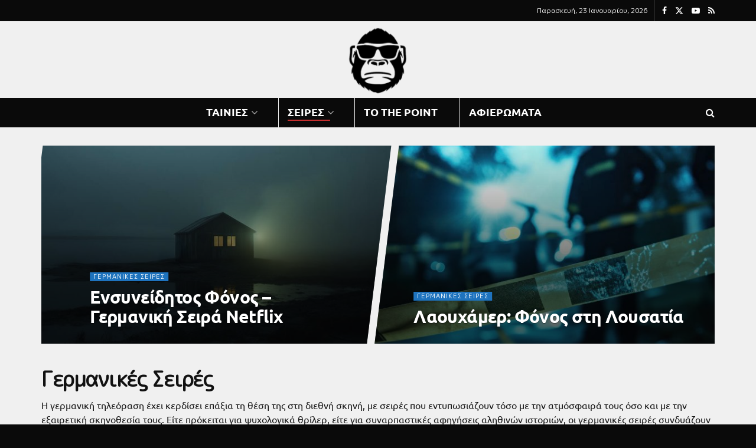

--- FILE ---
content_type: text/html; charset=UTF-8
request_url: https://gorilaki.gr/category/tainies-seires/seires/germanikes-seires/
body_size: 28322
content:
<!doctype html>
<!--[if lt IE 7]> <html class="no-js lt-ie9 lt-ie8 lt-ie7" lang="el"> <![endif]-->
<!--[if IE 7]>    <html class="no-js lt-ie9 lt-ie8" lang="el"> <![endif]-->
<!--[if IE 8]>    <html class="no-js lt-ie9" lang="el"> <![endif]-->
<!--[if IE 9]>    <html class="no-js lt-ie10" lang="el"> <![endif]-->
<!--[if gt IE 8]><!--> <html class="no-js" lang="el"> <!--<![endif]-->
<head>
    <meta http-equiv="Content-Type" content="text/html; charset=UTF-8" />
    <meta name='viewport' content='width=device-width, initial-scale=1, user-scalable=yes' />
    <link rel="profile" href="https://gmpg.org/xfn/11" />
    <link rel="pingback" href="https://gorilaki.gr/xmlrpc.php" />
    <meta name="theme-color" content="#dd0000">
             <meta name="msapplication-navbutton-color" content="#dd0000">
             <meta name="apple-mobile-web-app-status-bar-style" content="#dd0000"><meta name='robots' content='index, follow, max-image-preview:large, max-snippet:-1, max-video-preview:-1' />
			<script type="text/javascript">
			  var jnews_ajax_url = '/?ajax-request=jnews'
			</script>
			<script type="text/javascript">;window.jnews=window.jnews||{},window.jnews.library=window.jnews.library||{},window.jnews.library=function(){"use strict";var e=this;e.win=window,e.doc=document,e.noop=function(){},e.globalBody=e.doc.getElementsByTagName("body")[0],e.globalBody=e.globalBody?e.globalBody:e.doc,e.win.jnewsDataStorage=e.win.jnewsDataStorage||{_storage:new WeakMap,put:function(e,t,n){this._storage.has(e)||this._storage.set(e,new Map),this._storage.get(e).set(t,n)},get:function(e,t){return this._storage.get(e).get(t)},has:function(e,t){return this._storage.has(e)&&this._storage.get(e).has(t)},remove:function(e,t){var n=this._storage.get(e).delete(t);return 0===!this._storage.get(e).size&&this._storage.delete(e),n}},e.windowWidth=function(){return e.win.innerWidth||e.docEl.clientWidth||e.globalBody.clientWidth},e.windowHeight=function(){return e.win.innerHeight||e.docEl.clientHeight||e.globalBody.clientHeight},e.requestAnimationFrame=e.win.requestAnimationFrame||e.win.webkitRequestAnimationFrame||e.win.mozRequestAnimationFrame||e.win.msRequestAnimationFrame||window.oRequestAnimationFrame||function(e){return setTimeout(e,1e3/60)},e.cancelAnimationFrame=e.win.cancelAnimationFrame||e.win.webkitCancelAnimationFrame||e.win.webkitCancelRequestAnimationFrame||e.win.mozCancelAnimationFrame||e.win.msCancelRequestAnimationFrame||e.win.oCancelRequestAnimationFrame||function(e){clearTimeout(e)},e.classListSupport="classList"in document.createElement("_"),e.hasClass=e.classListSupport?function(e,t){return e.classList.contains(t)}:function(e,t){return e.className.indexOf(t)>=0},e.addClass=e.classListSupport?function(t,n){e.hasClass(t,n)||t.classList.add(n)}:function(t,n){e.hasClass(t,n)||(t.className+=" "+n)},e.removeClass=e.classListSupport?function(t,n){e.hasClass(t,n)&&t.classList.remove(n)}:function(t,n){e.hasClass(t,n)&&(t.className=t.className.replace(n,""))},e.objKeys=function(e){var t=[];for(var n in e)Object.prototype.hasOwnProperty.call(e,n)&&t.push(n);return t},e.isObjectSame=function(e,t){var n=!0;return JSON.stringify(e)!==JSON.stringify(t)&&(n=!1),n},e.extend=function(){for(var e,t,n,o=arguments[0]||{},i=1,a=arguments.length;i<a;i++)if(null!==(e=arguments[i]))for(t in e)o!==(n=e[t])&&void 0!==n&&(o[t]=n);return o},e.dataStorage=e.win.jnewsDataStorage,e.isVisible=function(e){return 0!==e.offsetWidth&&0!==e.offsetHeight||e.getBoundingClientRect().length},e.getHeight=function(e){return e.offsetHeight||e.clientHeight||e.getBoundingClientRect().height},e.getWidth=function(e){return e.offsetWidth||e.clientWidth||e.getBoundingClientRect().width},e.supportsPassive=!1;try{var t=Object.defineProperty({},"passive",{get:function(){e.supportsPassive=!0}});"createEvent"in e.doc?e.win.addEventListener("test",null,t):"fireEvent"in e.doc&&e.win.attachEvent("test",null)}catch(e){}e.passiveOption=!!e.supportsPassive&&{passive:!0},e.setStorage=function(e,t){e="jnews-"+e;var n={expired:Math.floor(((new Date).getTime()+432e5)/1e3)};t=Object.assign(n,t);localStorage.setItem(e,JSON.stringify(t))},e.getStorage=function(e){e="jnews-"+e;var t=localStorage.getItem(e);return null!==t&&0<t.length?JSON.parse(localStorage.getItem(e)):{}},e.expiredStorage=function(){var t,n="jnews-";for(var o in localStorage)o.indexOf(n)>-1&&"undefined"!==(t=e.getStorage(o.replace(n,""))).expired&&t.expired<Math.floor((new Date).getTime()/1e3)&&localStorage.removeItem(o)},e.addEvents=function(t,n,o){for(var i in n){var a=["touchstart","touchmove"].indexOf(i)>=0&&!o&&e.passiveOption;"createEvent"in e.doc?t.addEventListener(i,n[i],a):"fireEvent"in e.doc&&t.attachEvent("on"+i,n[i])}},e.removeEvents=function(t,n){for(var o in n)"createEvent"in e.doc?t.removeEventListener(o,n[o]):"fireEvent"in e.doc&&t.detachEvent("on"+o,n[o])},e.triggerEvents=function(t,n,o){var i;o=o||{detail:null};return"createEvent"in e.doc?(!(i=e.doc.createEvent("CustomEvent")||new CustomEvent(n)).initCustomEvent||i.initCustomEvent(n,!0,!1,o),void t.dispatchEvent(i)):"fireEvent"in e.doc?((i=e.doc.createEventObject()).eventType=n,void t.fireEvent("on"+i.eventType,i)):void 0},e.getParents=function(t,n){void 0===n&&(n=e.doc);for(var o=[],i=t.parentNode,a=!1;!a;)if(i){var r=i;r.querySelectorAll(n).length?a=!0:(o.push(r),i=r.parentNode)}else o=[],a=!0;return o},e.forEach=function(e,t,n){for(var o=0,i=e.length;o<i;o++)t.call(n,e[o],o)},e.getText=function(e){return e.innerText||e.textContent},e.setText=function(e,t){var n="object"==typeof t?t.innerText||t.textContent:t;e.innerText&&(e.innerText=n),e.textContent&&(e.textContent=n)},e.httpBuildQuery=function(t){return e.objKeys(t).reduce(function t(n){var o=arguments.length>1&&void 0!==arguments[1]?arguments[1]:null;return function(i,a){var r=n[a];a=encodeURIComponent(a);var s=o?"".concat(o,"[").concat(a,"]"):a;return null==r||"function"==typeof r?(i.push("".concat(s,"=")),i):["number","boolean","string"].includes(typeof r)?(i.push("".concat(s,"=").concat(encodeURIComponent(r))),i):(i.push(e.objKeys(r).reduce(t(r,s),[]).join("&")),i)}}(t),[]).join("&")},e.get=function(t,n,o,i){return o="function"==typeof o?o:e.noop,e.ajax("GET",t,n,o,i)},e.post=function(t,n,o,i){return o="function"==typeof o?o:e.noop,e.ajax("POST",t,n,o,i)},e.ajax=function(t,n,o,i,a){var r=new XMLHttpRequest,s=n,c=e.httpBuildQuery(o);if(t=-1!=["GET","POST"].indexOf(t)?t:"GET",r.open(t,s+("GET"==t?"?"+c:""),!0),"POST"==t&&r.setRequestHeader("Content-type","application/x-www-form-urlencoded"),r.setRequestHeader("X-Requested-With","XMLHttpRequest"),r.onreadystatechange=function(){4===r.readyState&&200<=r.status&&300>r.status&&"function"==typeof i&&i.call(void 0,r.response)},void 0!==a&&!a){return{xhr:r,send:function(){r.send("POST"==t?c:null)}}}return r.send("POST"==t?c:null),{xhr:r}},e.scrollTo=function(t,n,o){function i(e,t,n){this.start=this.position(),this.change=e-this.start,this.currentTime=0,this.increment=20,this.duration=void 0===n?500:n,this.callback=t,this.finish=!1,this.animateScroll()}return Math.easeInOutQuad=function(e,t,n,o){return(e/=o/2)<1?n/2*e*e+t:-n/2*(--e*(e-2)-1)+t},i.prototype.stop=function(){this.finish=!0},i.prototype.move=function(t){e.doc.documentElement.scrollTop=t,e.globalBody.parentNode.scrollTop=t,e.globalBody.scrollTop=t},i.prototype.position=function(){return e.doc.documentElement.scrollTop||e.globalBody.parentNode.scrollTop||e.globalBody.scrollTop},i.prototype.animateScroll=function(){this.currentTime+=this.increment;var t=Math.easeInOutQuad(this.currentTime,this.start,this.change,this.duration);this.move(t),this.currentTime<this.duration&&!this.finish?e.requestAnimationFrame.call(e.win,this.animateScroll.bind(this)):this.callback&&"function"==typeof this.callback&&this.callback()},new i(t,n,o)},e.unwrap=function(t){var n,o=t;e.forEach(t,(function(e,t){n?n+=e:n=e})),o.replaceWith(n)},e.performance={start:function(e){performance.mark(e+"Start")},stop:function(e){performance.mark(e+"End"),performance.measure(e,e+"Start",e+"End")}},e.fps=function(){var t=0,n=0,o=0;!function(){var i=t=0,a=0,r=0,s=document.getElementById("fpsTable"),c=function(t){void 0===document.getElementsByTagName("body")[0]?e.requestAnimationFrame.call(e.win,(function(){c(t)})):document.getElementsByTagName("body")[0].appendChild(t)};null===s&&((s=document.createElement("div")).style.position="fixed",s.style.top="120px",s.style.left="10px",s.style.width="100px",s.style.height="20px",s.style.border="1px solid black",s.style.fontSize="11px",s.style.zIndex="100000",s.style.backgroundColor="white",s.id="fpsTable",c(s));var l=function(){o++,n=Date.now(),(a=(o/(r=(n-t)/1e3)).toPrecision(2))!=i&&(i=a,s.innerHTML=i+"fps"),1<r&&(t=n,o=0),e.requestAnimationFrame.call(e.win,l)};l()}()},e.instr=function(e,t){for(var n=0;n<t.length;n++)if(-1!==e.toLowerCase().indexOf(t[n].toLowerCase()))return!0},e.winLoad=function(t,n){function o(o){if("complete"===e.doc.readyState||"interactive"===e.doc.readyState)return!o||n?setTimeout(t,n||1):t(o),1}o()||e.addEvents(e.win,{load:o})},e.docReady=function(t,n){function o(o){if("complete"===e.doc.readyState||"interactive"===e.doc.readyState)return!o||n?setTimeout(t,n||1):t(o),1}o()||e.addEvents(e.doc,{DOMContentLoaded:o})},e.fireOnce=function(){e.docReady((function(){e.assets=e.assets||[],e.assets.length&&(e.boot(),e.load_assets())}),50)},e.boot=function(){e.length&&e.doc.querySelectorAll("style[media]").forEach((function(e){"not all"==e.getAttribute("media")&&e.removeAttribute("media")}))},e.create_js=function(t,n){var o=e.doc.createElement("script");switch(o.setAttribute("src",t),n){case"defer":o.setAttribute("defer",!0);break;case"async":o.setAttribute("async",!0);break;case"deferasync":o.setAttribute("defer",!0),o.setAttribute("async",!0)}e.globalBody.appendChild(o)},e.load_assets=function(){"object"==typeof e.assets&&e.forEach(e.assets.slice(0),(function(t,n){var o="";t.defer&&(o+="defer"),t.async&&(o+="async"),e.create_js(t.url,o);var i=e.assets.indexOf(t);i>-1&&e.assets.splice(i,1)})),e.assets=jnewsoption.au_scripts=window.jnewsads=[]},e.setCookie=function(e,t,n){var o="";if(n){var i=new Date;i.setTime(i.getTime()+24*n*60*60*1e3),o="; expires="+i.toUTCString()}document.cookie=e+"="+(t||"")+o+"; path=/"},e.getCookie=function(e){for(var t=e+"=",n=document.cookie.split(";"),o=0;o<n.length;o++){for(var i=n[o];" "==i.charAt(0);)i=i.substring(1,i.length);if(0==i.indexOf(t))return i.substring(t.length,i.length)}return null},e.eraseCookie=function(e){document.cookie=e+"=; Path=/; Expires=Thu, 01 Jan 1970 00:00:01 GMT;"},e.docReady((function(){e.globalBody=e.globalBody==e.doc?e.doc.getElementsByTagName("body")[0]:e.globalBody,e.globalBody=e.globalBody?e.globalBody:e.doc})),e.winLoad((function(){e.winLoad((function(){var t=!1;if(void 0!==window.jnewsadmin)if(void 0!==window.file_version_checker){var n=e.objKeys(window.file_version_checker);n.length?n.forEach((function(e){t||"10.0.4"===window.file_version_checker[e]||(t=!0)})):t=!0}else t=!0;t&&(window.jnewsHelper.getMessage(),window.jnewsHelper.getNotice())}),2500)}))},window.jnews.library=new window.jnews.library;</script>
	<!-- This site is optimized with the Yoast SEO plugin v26.5 - https://yoast.com/wordpress/plugins/seo/ -->
	<title>Οι Καλύτερες Γερμανικές Σειρές: Must-Watch Επιλογές</title>
	<meta name="description" content="Ανακάλυψε τις κορυφαίες γερμανικές σειρές που αξίζει να δεις! Από σκοτεινά θρίλερ μέχρι κωμωδίες, αυτές οι παραγωγές θα σε καθηλώσουν." />
	<link rel="canonical" href="https://gorilaki.gr/category/tainies-seires/seires/germanikes-seires/" />
	<meta property="og:locale" content="el_GR" />
	<meta property="og:type" content="article" />
	<meta property="og:title" content="Οι Καλύτερες Γερμανικές Σειρές: Must-Watch Επιλογές" />
	<meta property="og:description" content="Ανακάλυψε τις κορυφαίες γερμανικές σειρές που αξίζει να δεις! Από σκοτεινά θρίλερ μέχρι κωμωδίες, αυτές οι παραγωγές θα σε καθηλώσουν." />
	<meta property="og:url" content="https://gorilaki.gr/category/tainies-seires/seires/germanikes-seires/" />
	<meta property="og:site_name" content="Gorilaki" />
	<meta name="twitter:card" content="summary_large_image" />
	<meta name="twitter:site" content="@gorilaki_gr" />
	<script type="application/ld+json" class="yoast-schema-graph">{"@context":"https://schema.org","@graph":[{"@type":"CollectionPage","@id":"https://gorilaki.gr/category/tainies-seires/seires/germanikes-seires/","url":"https://gorilaki.gr/category/tainies-seires/seires/germanikes-seires/","name":"Οι Καλύτερες Γερμανικές Σειρές: Must-Watch Επιλογές","isPartOf":{"@id":"https://gorilaki.gr/#website"},"primaryImageOfPage":{"@id":"https://gorilaki.gr/category/tainies-seires/seires/germanikes-seires/#primaryimage"},"image":{"@id":"https://gorilaki.gr/category/tainies-seires/seires/germanikes-seires/#primaryimage"},"thumbnailUrl":"https://gorilaki.gr/wp-content/uploads/2024/11/ενσυνείδητος-φόνος-γερμανική-σειρά.jpg","description":"Ανακάλυψε τις κορυφαίες γερμανικές σειρές που αξίζει να δεις! Από σκοτεινά θρίλερ μέχρι κωμωδίες, αυτές οι παραγωγές θα σε καθηλώσουν.","breadcrumb":{"@id":"https://gorilaki.gr/category/tainies-seires/seires/germanikes-seires/#breadcrumb"},"inLanguage":"el"},{"@type":"ImageObject","inLanguage":"el","@id":"https://gorilaki.gr/category/tainies-seires/seires/germanikes-seires/#primaryimage","url":"https://gorilaki.gr/wp-content/uploads/2024/11/ενσυνείδητος-φόνος-γερμανική-σειρά.jpg","contentUrl":"https://gorilaki.gr/wp-content/uploads/2024/11/ενσυνείδητος-φόνος-γερμανική-σειρά.jpg","width":1200,"height":630,"caption":"ενσυνείδητος φόνος γερμανική σειρά"},{"@type":"BreadcrumbList","@id":"https://gorilaki.gr/category/tainies-seires/seires/germanikes-seires/#breadcrumb","itemListElement":[{"@type":"ListItem","position":1,"name":"Home","item":"https://gorilaki.gr/"},{"@type":"ListItem","position":2,"name":"Σειρές","item":"https://gorilaki.gr/category/tainies-seires/seires/"},{"@type":"ListItem","position":3,"name":"Γερμανικές Σειρές"}]},{"@type":"WebSite","@id":"https://gorilaki.gr/#website","url":"https://gorilaki.gr/","name":"Gorilaki","description":"Online Αγορές, Παράξενα νέα, Προτάσεις Βιβλίων, Κριτικές για σειρές και ταινίες","publisher":{"@id":"https://gorilaki.gr/#organization"},"potentialAction":[{"@type":"SearchAction","target":{"@type":"EntryPoint","urlTemplate":"https://gorilaki.gr/?s={search_term_string}"},"query-input":{"@type":"PropertyValueSpecification","valueRequired":true,"valueName":"search_term_string"}}],"inLanguage":"el"},{"@type":"Organization","@id":"https://gorilaki.gr/#organization","name":"Gorilaki - Γοριλάκι","url":"https://gorilaki.gr/","logo":{"@type":"ImageObject","inLanguage":"el","@id":"https://gorilaki.gr/#/schema/logo/image/","url":"https://gorilaki.gr/wp-content/uploads/2021/08/gorilaki-logo6.png","contentUrl":"https://gorilaki.gr/wp-content/uploads/2021/08/gorilaki-logo6.png","width":451,"height":315,"caption":"Gorilaki - Γοριλάκι"},"image":{"@id":"https://gorilaki.gr/#/schema/logo/image/"},"sameAs":["https://www.facebook.com/Gorilaki-289250968343136/","https://x.com/gorilaki_gr"]}]}</script>
	<!-- / Yoast SEO plugin. -->


<link rel='dns-prefetch' href='//www.googletagmanager.com' />
<link rel='dns-prefetch' href='//fonts.googleapis.com' />
<link rel='dns-prefetch' href='//pagead2.googlesyndication.com' />
<link rel='preconnect' href='https://fonts.gstatic.com' />
<link rel="alternate" type="application/rss+xml" title="Ροή RSS &raquo; Gorilaki" href="https://gorilaki.gr/feed/" />
<link rel="alternate" type="application/rss+xml" title="Ροή Σχολίων &raquo; Gorilaki" href="https://gorilaki.gr/comments/feed/" />
<link rel="alternate" type="application/rss+xml" title="Κατηγορία Ροής Gorilaki &raquo; Γερμανικές Σειρές" href="https://gorilaki.gr/category/tainies-seires/seires/germanikes-seires/feed/" />
<style id='wp-img-auto-sizes-contain-inline-css' type='text/css'>
img:is([sizes=auto i],[sizes^="auto," i]){contain-intrinsic-size:3000px 1500px}
/*# sourceURL=wp-img-auto-sizes-contain-inline-css */
</style>

<style id='wp-emoji-styles-inline-css' type='text/css'>

	img.wp-smiley, img.emoji {
		display: inline !important;
		border: none !important;
		box-shadow: none !important;
		height: 1em !important;
		width: 1em !important;
		margin: 0 0.07em !important;
		vertical-align: -0.1em !important;
		background: none !important;
		padding: 0 !important;
	}
/*# sourceURL=wp-emoji-styles-inline-css */
</style>
<link rel='stylesheet' id='wp-block-library-css' href='https://gorilaki.gr/wp-includes/css/dist/block-library/style.min.css?ver=6.9' type='text/css' media='all' />
<style id='classic-theme-styles-inline-css' type='text/css'>
/*! This file is auto-generated */
.wp-block-button__link{color:#fff;background-color:#32373c;border-radius:9999px;box-shadow:none;text-decoration:none;padding:calc(.667em + 2px) calc(1.333em + 2px);font-size:1.125em}.wp-block-file__button{background:#32373c;color:#fff;text-decoration:none}
/*# sourceURL=/wp-includes/css/classic-themes.min.css */
</style>
<link rel='stylesheet' id='jnews-faq-css' href='https://gorilaki.gr/wp-content/plugins/jnews-essential/assets/css/faq.css?ver=12.0.3' type='text/css' media='all' />
<style id='global-styles-inline-css' type='text/css'>
:root{--wp--preset--aspect-ratio--square: 1;--wp--preset--aspect-ratio--4-3: 4/3;--wp--preset--aspect-ratio--3-4: 3/4;--wp--preset--aspect-ratio--3-2: 3/2;--wp--preset--aspect-ratio--2-3: 2/3;--wp--preset--aspect-ratio--16-9: 16/9;--wp--preset--aspect-ratio--9-16: 9/16;--wp--preset--color--black: #000000;--wp--preset--color--cyan-bluish-gray: #abb8c3;--wp--preset--color--white: #ffffff;--wp--preset--color--pale-pink: #f78da7;--wp--preset--color--vivid-red: #cf2e2e;--wp--preset--color--luminous-vivid-orange: #ff6900;--wp--preset--color--luminous-vivid-amber: #fcb900;--wp--preset--color--light-green-cyan: #7bdcb5;--wp--preset--color--vivid-green-cyan: #00d084;--wp--preset--color--pale-cyan-blue: #8ed1fc;--wp--preset--color--vivid-cyan-blue: #0693e3;--wp--preset--color--vivid-purple: #9b51e0;--wp--preset--gradient--vivid-cyan-blue-to-vivid-purple: linear-gradient(135deg,rgb(6,147,227) 0%,rgb(155,81,224) 100%);--wp--preset--gradient--light-green-cyan-to-vivid-green-cyan: linear-gradient(135deg,rgb(122,220,180) 0%,rgb(0,208,130) 100%);--wp--preset--gradient--luminous-vivid-amber-to-luminous-vivid-orange: linear-gradient(135deg,rgb(252,185,0) 0%,rgb(255,105,0) 100%);--wp--preset--gradient--luminous-vivid-orange-to-vivid-red: linear-gradient(135deg,rgb(255,105,0) 0%,rgb(207,46,46) 100%);--wp--preset--gradient--very-light-gray-to-cyan-bluish-gray: linear-gradient(135deg,rgb(238,238,238) 0%,rgb(169,184,195) 100%);--wp--preset--gradient--cool-to-warm-spectrum: linear-gradient(135deg,rgb(74,234,220) 0%,rgb(151,120,209) 20%,rgb(207,42,186) 40%,rgb(238,44,130) 60%,rgb(251,105,98) 80%,rgb(254,248,76) 100%);--wp--preset--gradient--blush-light-purple: linear-gradient(135deg,rgb(255,206,236) 0%,rgb(152,150,240) 100%);--wp--preset--gradient--blush-bordeaux: linear-gradient(135deg,rgb(254,205,165) 0%,rgb(254,45,45) 50%,rgb(107,0,62) 100%);--wp--preset--gradient--luminous-dusk: linear-gradient(135deg,rgb(255,203,112) 0%,rgb(199,81,192) 50%,rgb(65,88,208) 100%);--wp--preset--gradient--pale-ocean: linear-gradient(135deg,rgb(255,245,203) 0%,rgb(182,227,212) 50%,rgb(51,167,181) 100%);--wp--preset--gradient--electric-grass: linear-gradient(135deg,rgb(202,248,128) 0%,rgb(113,206,126) 100%);--wp--preset--gradient--midnight: linear-gradient(135deg,rgb(2,3,129) 0%,rgb(40,116,252) 100%);--wp--preset--font-size--small: 13px;--wp--preset--font-size--medium: 20px;--wp--preset--font-size--large: 36px;--wp--preset--font-size--x-large: 42px;--wp--preset--spacing--20: 0.44rem;--wp--preset--spacing--30: 0.67rem;--wp--preset--spacing--40: 1rem;--wp--preset--spacing--50: 1.5rem;--wp--preset--spacing--60: 2.25rem;--wp--preset--spacing--70: 3.38rem;--wp--preset--spacing--80: 5.06rem;--wp--preset--shadow--natural: 6px 6px 9px rgba(0, 0, 0, 0.2);--wp--preset--shadow--deep: 12px 12px 50px rgba(0, 0, 0, 0.4);--wp--preset--shadow--sharp: 6px 6px 0px rgba(0, 0, 0, 0.2);--wp--preset--shadow--outlined: 6px 6px 0px -3px rgb(255, 255, 255), 6px 6px rgb(0, 0, 0);--wp--preset--shadow--crisp: 6px 6px 0px rgb(0, 0, 0);}:where(.is-layout-flex){gap: 0.5em;}:where(.is-layout-grid){gap: 0.5em;}body .is-layout-flex{display: flex;}.is-layout-flex{flex-wrap: wrap;align-items: center;}.is-layout-flex > :is(*, div){margin: 0;}body .is-layout-grid{display: grid;}.is-layout-grid > :is(*, div){margin: 0;}:where(.wp-block-columns.is-layout-flex){gap: 2em;}:where(.wp-block-columns.is-layout-grid){gap: 2em;}:where(.wp-block-post-template.is-layout-flex){gap: 1.25em;}:where(.wp-block-post-template.is-layout-grid){gap: 1.25em;}.has-black-color{color: var(--wp--preset--color--black) !important;}.has-cyan-bluish-gray-color{color: var(--wp--preset--color--cyan-bluish-gray) !important;}.has-white-color{color: var(--wp--preset--color--white) !important;}.has-pale-pink-color{color: var(--wp--preset--color--pale-pink) !important;}.has-vivid-red-color{color: var(--wp--preset--color--vivid-red) !important;}.has-luminous-vivid-orange-color{color: var(--wp--preset--color--luminous-vivid-orange) !important;}.has-luminous-vivid-amber-color{color: var(--wp--preset--color--luminous-vivid-amber) !important;}.has-light-green-cyan-color{color: var(--wp--preset--color--light-green-cyan) !important;}.has-vivid-green-cyan-color{color: var(--wp--preset--color--vivid-green-cyan) !important;}.has-pale-cyan-blue-color{color: var(--wp--preset--color--pale-cyan-blue) !important;}.has-vivid-cyan-blue-color{color: var(--wp--preset--color--vivid-cyan-blue) !important;}.has-vivid-purple-color{color: var(--wp--preset--color--vivid-purple) !important;}.has-black-background-color{background-color: var(--wp--preset--color--black) !important;}.has-cyan-bluish-gray-background-color{background-color: var(--wp--preset--color--cyan-bluish-gray) !important;}.has-white-background-color{background-color: var(--wp--preset--color--white) !important;}.has-pale-pink-background-color{background-color: var(--wp--preset--color--pale-pink) !important;}.has-vivid-red-background-color{background-color: var(--wp--preset--color--vivid-red) !important;}.has-luminous-vivid-orange-background-color{background-color: var(--wp--preset--color--luminous-vivid-orange) !important;}.has-luminous-vivid-amber-background-color{background-color: var(--wp--preset--color--luminous-vivid-amber) !important;}.has-light-green-cyan-background-color{background-color: var(--wp--preset--color--light-green-cyan) !important;}.has-vivid-green-cyan-background-color{background-color: var(--wp--preset--color--vivid-green-cyan) !important;}.has-pale-cyan-blue-background-color{background-color: var(--wp--preset--color--pale-cyan-blue) !important;}.has-vivid-cyan-blue-background-color{background-color: var(--wp--preset--color--vivid-cyan-blue) !important;}.has-vivid-purple-background-color{background-color: var(--wp--preset--color--vivid-purple) !important;}.has-black-border-color{border-color: var(--wp--preset--color--black) !important;}.has-cyan-bluish-gray-border-color{border-color: var(--wp--preset--color--cyan-bluish-gray) !important;}.has-white-border-color{border-color: var(--wp--preset--color--white) !important;}.has-pale-pink-border-color{border-color: var(--wp--preset--color--pale-pink) !important;}.has-vivid-red-border-color{border-color: var(--wp--preset--color--vivid-red) !important;}.has-luminous-vivid-orange-border-color{border-color: var(--wp--preset--color--luminous-vivid-orange) !important;}.has-luminous-vivid-amber-border-color{border-color: var(--wp--preset--color--luminous-vivid-amber) !important;}.has-light-green-cyan-border-color{border-color: var(--wp--preset--color--light-green-cyan) !important;}.has-vivid-green-cyan-border-color{border-color: var(--wp--preset--color--vivid-green-cyan) !important;}.has-pale-cyan-blue-border-color{border-color: var(--wp--preset--color--pale-cyan-blue) !important;}.has-vivid-cyan-blue-border-color{border-color: var(--wp--preset--color--vivid-cyan-blue) !important;}.has-vivid-purple-border-color{border-color: var(--wp--preset--color--vivid-purple) !important;}.has-vivid-cyan-blue-to-vivid-purple-gradient-background{background: var(--wp--preset--gradient--vivid-cyan-blue-to-vivid-purple) !important;}.has-light-green-cyan-to-vivid-green-cyan-gradient-background{background: var(--wp--preset--gradient--light-green-cyan-to-vivid-green-cyan) !important;}.has-luminous-vivid-amber-to-luminous-vivid-orange-gradient-background{background: var(--wp--preset--gradient--luminous-vivid-amber-to-luminous-vivid-orange) !important;}.has-luminous-vivid-orange-to-vivid-red-gradient-background{background: var(--wp--preset--gradient--luminous-vivid-orange-to-vivid-red) !important;}.has-very-light-gray-to-cyan-bluish-gray-gradient-background{background: var(--wp--preset--gradient--very-light-gray-to-cyan-bluish-gray) !important;}.has-cool-to-warm-spectrum-gradient-background{background: var(--wp--preset--gradient--cool-to-warm-spectrum) !important;}.has-blush-light-purple-gradient-background{background: var(--wp--preset--gradient--blush-light-purple) !important;}.has-blush-bordeaux-gradient-background{background: var(--wp--preset--gradient--blush-bordeaux) !important;}.has-luminous-dusk-gradient-background{background: var(--wp--preset--gradient--luminous-dusk) !important;}.has-pale-ocean-gradient-background{background: var(--wp--preset--gradient--pale-ocean) !important;}.has-electric-grass-gradient-background{background: var(--wp--preset--gradient--electric-grass) !important;}.has-midnight-gradient-background{background: var(--wp--preset--gradient--midnight) !important;}.has-small-font-size{font-size: var(--wp--preset--font-size--small) !important;}.has-medium-font-size{font-size: var(--wp--preset--font-size--medium) !important;}.has-large-font-size{font-size: var(--wp--preset--font-size--large) !important;}.has-x-large-font-size{font-size: var(--wp--preset--font-size--x-large) !important;}
:where(.wp-block-post-template.is-layout-flex){gap: 1.25em;}:where(.wp-block-post-template.is-layout-grid){gap: 1.25em;}
:where(.wp-block-term-template.is-layout-flex){gap: 1.25em;}:where(.wp-block-term-template.is-layout-grid){gap: 1.25em;}
:where(.wp-block-columns.is-layout-flex){gap: 2em;}:where(.wp-block-columns.is-layout-grid){gap: 2em;}
:root :where(.wp-block-pullquote){font-size: 1.5em;line-height: 1.6;}
/*# sourceURL=global-styles-inline-css */
</style>
<link rel='stylesheet' id='woocommerce-layout-css' href='https://gorilaki.gr/wp-content/plugins/woocommerce/assets/css/woocommerce-layout.css?ver=10.4.2' type='text/css' media='all' />
<link rel='stylesheet' id='woocommerce-smallscreen-css' href='https://gorilaki.gr/wp-content/plugins/woocommerce/assets/css/woocommerce-smallscreen.css?ver=10.4.2' type='text/css' media='only screen and (max-width: 768px)' />
<link rel='stylesheet' id='woocommerce-general-css' href='https://gorilaki.gr/wp-content/plugins/woocommerce/assets/css/woocommerce.css?ver=10.4.2' type='text/css' media='all' />
<style id='woocommerce-inline-inline-css' type='text/css'>
.woocommerce form .form-row .required { visibility: visible; }
/*# sourceURL=woocommerce-inline-inline-css */
</style>
<link rel='stylesheet' id='jnews-parent-style-css' href='https://gorilaki.gr/wp-content/themes/jnews/style.css?ver=6.9' type='text/css' media='all' />
<link rel='stylesheet' id='elementor-frontend-css' href='https://gorilaki.gr/wp-content/plugins/elementor/assets/css/frontend.min.css?ver=3.33.4' type='text/css' media='all' />
<link rel='stylesheet' id='jeg_customizer_font-css' href='//fonts.googleapis.com/css?family=M+PLUS+Rounded+1c%3Areguler%7CUbuntu%3Aregular%2C500&#038;subset=greek&#038;display=swap&#038;ver=1.3.2' type='text/css' media='all' />
<link rel='stylesheet' id='font-awesome-css' href='https://gorilaki.gr/wp-content/plugins/elementor/assets/lib/font-awesome/css/font-awesome.min.css?ver=4.7.0' type='text/css' media='all' />
<link rel='stylesheet' id='jnews-frontend-css' href='https://gorilaki.gr/wp-content/themes/jnews/assets/dist/frontend.min.css?ver=1.0.0' type='text/css' media='all' />
<link rel='stylesheet' id='jnews-elementor-css' href='https://gorilaki.gr/wp-content/themes/jnews/assets/css/elementor-frontend.css?ver=1.0.0' type='text/css' media='all' />
<link rel='stylesheet' id='jnews-style-css' href='https://gorilaki.gr/wp-content/themes/jnews-child/style.css?ver=1.0.0' type='text/css' media='all' />
<link rel='stylesheet' id='jnews-darkmode-css' href='https://gorilaki.gr/wp-content/themes/jnews/assets/css/darkmode.css?ver=1.0.0' type='text/css' media='all' />
<link rel='stylesheet' id='jnews-scheme-css' href='https://gorilaki.gr/wp-content/uploads/jnews/scheme.css?ver=1741691161' type='text/css' media='all' />
<script type="text/javascript" src="https://gorilaki.gr/wp-includes/js/jquery/jquery.min.js?ver=3.7.1" id="jquery-core-js"></script>
<script type="text/javascript" src="https://gorilaki.gr/wp-includes/js/jquery/jquery-migrate.min.js?ver=3.4.1" id="jquery-migrate-js"></script>
<script type="text/javascript" src="https://gorilaki.gr/wp-content/plugins/woocommerce/assets/js/jquery-blockui/jquery.blockUI.min.js?ver=2.7.0-wc.10.4.2" id="wc-jquery-blockui-js" defer="defer" data-wp-strategy="defer"></script>
<script type="text/javascript" id="wc-add-to-cart-js-extra">
/* <![CDATA[ */
var wc_add_to_cart_params = {"ajax_url":"/wp-admin/admin-ajax.php","wc_ajax_url":"/?wc-ajax=%%endpoint%%","i18n_view_cart":"\u039a\u03b1\u03bb\u03ac\u03b8\u03b9","cart_url":"https://gorilaki.gr","is_cart":"","cart_redirect_after_add":"no"};
//# sourceURL=wc-add-to-cart-js-extra
/* ]]> */
</script>
<script type="text/javascript" src="https://gorilaki.gr/wp-content/plugins/woocommerce/assets/js/frontend/add-to-cart.min.js?ver=10.4.2" id="wc-add-to-cart-js" defer="defer" data-wp-strategy="defer"></script>
<script type="text/javascript" src="https://gorilaki.gr/wp-content/plugins/woocommerce/assets/js/js-cookie/js.cookie.min.js?ver=2.1.4-wc.10.4.2" id="wc-js-cookie-js" defer="defer" data-wp-strategy="defer"></script>
<script type="text/javascript" id="woocommerce-js-extra">
/* <![CDATA[ */
var woocommerce_params = {"ajax_url":"/wp-admin/admin-ajax.php","wc_ajax_url":"/?wc-ajax=%%endpoint%%","i18n_password_show":"\u0395\u03bc\u03c6\u03ac\u03bd\u03b9\u03c3\u03b7 \u03c3\u03c5\u03bd\u03b8\u03b7\u03bc\u03b1\u03c4\u03b9\u03ba\u03bf\u03cd","i18n_password_hide":"\u0391\u03c0\u03cc\u03ba\u03c1\u03c5\u03c8\u03b7 \u03c3\u03c5\u03bd\u03b8\u03b7\u03bc\u03b1\u03c4\u03b9\u03ba\u03bf\u03cd"};
//# sourceURL=woocommerce-js-extra
/* ]]> */
</script>
<script type="text/javascript" src="https://gorilaki.gr/wp-content/plugins/woocommerce/assets/js/frontend/woocommerce.min.js?ver=10.4.2" id="woocommerce-js" defer="defer" data-wp-strategy="defer"></script>
<script type="text/javascript" src="https://gorilaki.gr/wp-content/plugins/woocommerce/assets/js/photoswipe/photoswipe.min.js?ver=4.1.1-wc.10.4.2" id="wc-photoswipe-js" defer="defer" data-wp-strategy="defer"></script>
<script type="text/javascript" src="https://gorilaki.gr/wp-content/plugins/woocommerce/assets/js/photoswipe/photoswipe-ui-default.min.js?ver=4.1.1-wc.10.4.2" id="wc-photoswipe-ui-default-js" defer="defer" data-wp-strategy="defer"></script>

<!-- Google tag (gtag.js) snippet added by Site Kit -->
<!-- Google Analytics snippet added by Site Kit -->
<script type="text/javascript" src="https://www.googletagmanager.com/gtag/js?id=G-L8S77K8VNW" id="google_gtagjs-js" async></script>
<script type="text/javascript" id="google_gtagjs-js-after">
/* <![CDATA[ */
window.dataLayer = window.dataLayer || [];function gtag(){dataLayer.push(arguments);}
gtag("set","linker",{"domains":["gorilaki.gr"]});
gtag("js", new Date());
gtag("set", "developer_id.dZTNiMT", true);
gtag("config", "G-L8S77K8VNW");
//# sourceURL=google_gtagjs-js-after
/* ]]> */
</script>
<link rel="https://api.w.org/" href="https://gorilaki.gr/wp-json/" /><link rel="alternate" title="JSON" type="application/json" href="https://gorilaki.gr/wp-json/wp/v2/categories/24504" /><link rel="EditURI" type="application/rsd+xml" title="RSD" href="https://gorilaki.gr/xmlrpc.php?rsd" />
<meta name="generator" content="WordPress 6.9" />
<meta name="generator" content="WooCommerce 10.4.2" />
<meta name="generator" content="Site Kit by Google 1.167.0" /><!-- HFCM by 99 Robots - Snippet # 2: Google adsense -->
<script async src="https://pagead2.googlesyndication.com/pagead/js/adsbygoogle.js?client=ca-pub-1449364563165430"
     crossorigin="anonymous"></script>
<!-- /end HFCM by 99 Robots -->
	<noscript><style>.woocommerce-product-gallery{ opacity: 1 !important; }</style></noscript>
	
<!-- Google AdSense meta tags added by Site Kit -->
<meta name="google-adsense-platform-account" content="ca-host-pub-2644536267352236">
<meta name="google-adsense-platform-domain" content="sitekit.withgoogle.com">
<!-- End Google AdSense meta tags added by Site Kit -->
<meta name="generator" content="Elementor 3.33.4; features: additional_custom_breakpoints; settings: css_print_method-external, google_font-enabled, font_display-swap">
			<style>
				.e-con.e-parent:nth-of-type(n+4):not(.e-lazyloaded):not(.e-no-lazyload),
				.e-con.e-parent:nth-of-type(n+4):not(.e-lazyloaded):not(.e-no-lazyload) * {
					background-image: none !important;
				}
				@media screen and (max-height: 1024px) {
					.e-con.e-parent:nth-of-type(n+3):not(.e-lazyloaded):not(.e-no-lazyload),
					.e-con.e-parent:nth-of-type(n+3):not(.e-lazyloaded):not(.e-no-lazyload) * {
						background-image: none !important;
					}
				}
				@media screen and (max-height: 640px) {
					.e-con.e-parent:nth-of-type(n+2):not(.e-lazyloaded):not(.e-no-lazyload),
					.e-con.e-parent:nth-of-type(n+2):not(.e-lazyloaded):not(.e-no-lazyload) * {
						background-image: none !important;
					}
				}
			</style>
			
<!-- Google AdSense snippet added by Site Kit -->
<script type="text/javascript" async="async" src="https://pagead2.googlesyndication.com/pagead/js/adsbygoogle.js?client=ca-pub-1449364563165430&amp;host=ca-host-pub-2644536267352236" crossorigin="anonymous"></script>

<!-- End Google AdSense snippet added by Site Kit -->
<link rel="icon" href="https://gorilaki.gr/wp-content/uploads/2023/02/cropped-gorf-32x32.png" sizes="32x32" />
<link rel="icon" href="https://gorilaki.gr/wp-content/uploads/2023/02/cropped-gorf-192x192.png" sizes="192x192" />
<link rel="apple-touch-icon" href="https://gorilaki.gr/wp-content/uploads/2023/02/cropped-gorf-180x180.png" />
<meta name="msapplication-TileImage" content="https://gorilaki.gr/wp-content/uploads/2023/02/cropped-gorf-270x270.png" />
<style id="jeg_dynamic_css" type="text/css" data-type="jeg_custom-css">body.jnews { background-color : #0a0a0a; } .jeg_container, .jeg_content, .jeg_boxed .jeg_main .jeg_container, .jeg_autoload_separator { background-color : #f0f0f0ff; } body { --j-body-color : #323232; --j-accent-color : #c62d2d; --j-alt-color : #e2a004; --j-heading-color : #111111; } body,.jeg_newsfeed_list .tns-outer .tns-controls button,.jeg_filter_button,.owl-carousel .owl-nav div,.jeg_readmore,.jeg_hero_style_7 .jeg_post_meta a,.widget_calendar thead th,.widget_calendar tfoot a,.jeg_socialcounter a,.entry-header .jeg_meta_like a,.entry-header .jeg_meta_comment a,.entry-header .jeg_meta_donation a,.entry-header .jeg_meta_bookmark a,.entry-content tbody tr:hover,.entry-content th,.jeg_splitpost_nav li:hover a,#breadcrumbs a,.jeg_author_socials a:hover,.jeg_footer_content a,.jeg_footer_bottom a,.jeg_cartcontent,.woocommerce .woocommerce-breadcrumb a { color : #323232; } a, .jeg_menu_style_5>li>a:hover, .jeg_menu_style_5>li.sfHover>a, .jeg_menu_style_5>li.current-menu-item>a, .jeg_menu_style_5>li.current-menu-ancestor>a, .jeg_navbar .jeg_menu:not(.jeg_main_menu)>li>a:hover, .jeg_midbar .jeg_menu:not(.jeg_main_menu)>li>a:hover, .jeg_side_tabs li.active, .jeg_block_heading_5 strong, .jeg_block_heading_6 strong, .jeg_block_heading_7 strong, .jeg_block_heading_8 strong, .jeg_subcat_list li a:hover, .jeg_subcat_list li button:hover, .jeg_pl_lg_7 .jeg_thumb .jeg_post_category a, .jeg_pl_xs_2:before, .jeg_pl_xs_4 .jeg_postblock_content:before, .jeg_postblock .jeg_post_title a:hover, .jeg_hero_style_6 .jeg_post_title a:hover, .jeg_sidefeed .jeg_pl_xs_3 .jeg_post_title a:hover, .widget_jnews_popular .jeg_post_title a:hover, .jeg_meta_author a, .widget_archive li a:hover, .widget_pages li a:hover, .widget_meta li a:hover, .widget_recent_entries li a:hover, .widget_rss li a:hover, .widget_rss cite, .widget_categories li a:hover, .widget_categories li.current-cat>a, #breadcrumbs a:hover, .jeg_share_count .counts, .commentlist .bypostauthor>.comment-body>.comment-author>.fn, span.required, .jeg_review_title, .bestprice .price, .authorlink a:hover, .jeg_vertical_playlist .jeg_video_playlist_play_icon, .jeg_vertical_playlist .jeg_video_playlist_item.active .jeg_video_playlist_thumbnail:before, .jeg_horizontal_playlist .jeg_video_playlist_play, .woocommerce li.product .pricegroup .button, .widget_display_forums li a:hover, .widget_display_topics li:before, .widget_display_replies li:before, .widget_display_views li:before, .bbp-breadcrumb a:hover, .jeg_mobile_menu li.sfHover>a, .jeg_mobile_menu li a:hover, .split-template-6 .pagenum, .jeg_mobile_menu_style_5>li>a:hover, .jeg_mobile_menu_style_5>li.sfHover>a, .jeg_mobile_menu_style_5>li.current-menu-item>a, .jeg_mobile_menu_style_5>li.current-menu-ancestor>a, .jeg_mobile_menu.jeg_menu_dropdown li.open > div > a { color : #c62d2d; } .jeg_menu_style_1>li>a:before, .jeg_menu_style_2>li>a:before, .jeg_menu_style_3>li>a:before, .jeg_side_toggle, .jeg_slide_caption .jeg_post_category a, .jeg_slider_type_1_wrapper .tns-controls button.tns-next, .jeg_block_heading_1 .jeg_block_title span, .jeg_block_heading_2 .jeg_block_title span, .jeg_block_heading_3, .jeg_block_heading_4 .jeg_block_title span, .jeg_block_heading_6:after, .jeg_pl_lg_box .jeg_post_category a, .jeg_pl_md_box .jeg_post_category a, .jeg_readmore:hover, .jeg_thumb .jeg_post_category a, .jeg_block_loadmore a:hover, .jeg_postblock.alt .jeg_block_loadmore a:hover, .jeg_block_loadmore a.active, .jeg_postblock_carousel_2 .jeg_post_category a, .jeg_heroblock .jeg_post_category a, .jeg_pagenav_1 .page_number.active, .jeg_pagenav_1 .page_number.active:hover, input[type="submit"], .btn, .button, .widget_tag_cloud a:hover, .popularpost_item:hover .jeg_post_title a:before, .jeg_splitpost_4 .page_nav, .jeg_splitpost_5 .page_nav, .jeg_post_via a:hover, .jeg_post_source a:hover, .jeg_post_tags a:hover, .comment-reply-title small a:before, .comment-reply-title small a:after, .jeg_storelist .productlink, .authorlink li.active a:before, .jeg_footer.dark .socials_widget:not(.nobg) a:hover .fa,.jeg_footer.dark .socials_widget:not(.nobg) a:hover span.jeg-icon, div.jeg_breakingnews_title, .jeg_overlay_slider_bottom_wrapper .tns-controls button, .jeg_overlay_slider_bottom_wrapper .tns-controls button:hover, .jeg_vertical_playlist .jeg_video_playlist_current, .woocommerce span.onsale, .woocommerce #respond input#submit:hover, .woocommerce a.button:hover, .woocommerce button.button:hover, .woocommerce input.button:hover, .woocommerce #respond input#submit.alt, .woocommerce a.button.alt, .woocommerce button.button.alt, .woocommerce input.button.alt, .jeg_popup_post .caption, .jeg_footer.dark input[type="submit"], .jeg_footer.dark .btn, .jeg_footer.dark .button, .footer_widget.widget_tag_cloud a:hover, .jeg_inner_content .content-inner .jeg_post_category a:hover, #buddypress .standard-form button, #buddypress a.button, #buddypress input[type="submit"], #buddypress input[type="button"], #buddypress input[type="reset"], #buddypress ul.button-nav li a, #buddypress .generic-button a, #buddypress .generic-button button, #buddypress .comment-reply-link, #buddypress a.bp-title-button, #buddypress.buddypress-wrap .members-list li .user-update .activity-read-more a, div#buddypress .standard-form button:hover, div#buddypress a.button:hover, div#buddypress input[type="submit"]:hover, div#buddypress input[type="button"]:hover, div#buddypress input[type="reset"]:hover, div#buddypress ul.button-nav li a:hover, div#buddypress .generic-button a:hover, div#buddypress .generic-button button:hover, div#buddypress .comment-reply-link:hover, div#buddypress a.bp-title-button:hover, div#buddypress.buddypress-wrap .members-list li .user-update .activity-read-more a:hover, #buddypress #item-nav .item-list-tabs ul li a:before, .jeg_inner_content .jeg_meta_container .follow-wrapper a { background-color : #c62d2d; } .jeg_block_heading_7 .jeg_block_title span, .jeg_readmore:hover, .jeg_block_loadmore a:hover, .jeg_block_loadmore a.active, .jeg_pagenav_1 .page_number.active, .jeg_pagenav_1 .page_number.active:hover, .jeg_pagenav_3 .page_number:hover, .jeg_prevnext_post a:hover h3, .jeg_overlay_slider .jeg_post_category, .jeg_sidefeed .jeg_post.active, .jeg_vertical_playlist.jeg_vertical_playlist .jeg_video_playlist_item.active .jeg_video_playlist_thumbnail img, .jeg_horizontal_playlist .jeg_video_playlist_item.active { border-color : #c62d2d; } .jeg_tabpost_nav li.active, .woocommerce div.product .woocommerce-tabs ul.tabs li.active, .jeg_mobile_menu_style_1>li.current-menu-item a, .jeg_mobile_menu_style_1>li.current-menu-ancestor a, .jeg_mobile_menu_style_2>li.current-menu-item::after, .jeg_mobile_menu_style_2>li.current-menu-ancestor::after, .jeg_mobile_menu_style_3>li.current-menu-item::before, .jeg_mobile_menu_style_3>li.current-menu-ancestor::before { border-bottom-color : #c62d2d; } .jeg_post_share .jeg-icon svg { fill : #c62d2d; } .jeg_post_meta .fa, .jeg_post_meta .jpwt-icon, .entry-header .jeg_post_meta .fa, .jeg_review_stars, .jeg_price_review_list { color : #e2a004; } .jeg_share_button.share-float.share-monocrhome a { background-color : #e2a004; } h1,h2,h3,h4,h5,h6,.jeg_post_title a,.entry-header .jeg_post_title,.jeg_hero_style_7 .jeg_post_title a,.jeg_block_title,.jeg_splitpost_bar .current_title,.jeg_video_playlist_title,.gallery-caption,.jeg_push_notification_button>a.button { color : #111111; } .split-template-9 .pagenum, .split-template-10 .pagenum, .split-template-11 .pagenum, .split-template-12 .pagenum, .split-template-13 .pagenum, .split-template-15 .pagenum, .split-template-18 .pagenum, .split-template-20 .pagenum, .split-template-19 .current_title span, .split-template-20 .current_title span { background-color : #111111; } .jeg_topbar .jeg_nav_row, .jeg_topbar .jeg_search_no_expand .jeg_search_input { line-height : 36px; } .jeg_topbar .jeg_nav_row, .jeg_topbar .jeg_nav_icon { height : 36px; } .jeg_topbar, .jeg_topbar.dark, .jeg_topbar.custom { background : #0a0a0a; } .jeg_midbar { height : 130px; } .jeg_midbar, .jeg_midbar.dark { border-bottom-width : 0px; } .jeg_header .jeg_bottombar.jeg_navbar,.jeg_bottombar .jeg_nav_icon { height : 50px; } .jeg_header .jeg_bottombar.jeg_navbar, .jeg_header .jeg_bottombar .jeg_main_menu:not(.jeg_menu_style_1) > li > a, .jeg_header .jeg_bottombar .jeg_menu_style_1 > li, .jeg_header .jeg_bottombar .jeg_menu:not(.jeg_main_menu) > li > a { line-height : 50px; } .jeg_header .jeg_bottombar.jeg_navbar_wrapper:not(.jeg_navbar_boxed), .jeg_header .jeg_bottombar.jeg_navbar_boxed .jeg_nav_row { background : #0a0a0a; } .jeg_header .jeg_bottombar, .jeg_header .jeg_bottombar.jeg_navbar_dark { color : #ffffff; } .jeg_header .jeg_bottombar a, .jeg_header .jeg_bottombar.jeg_navbar_dark a { color : #ffffff; } .jeg_header .jeg_bottombar, .jeg_header .jeg_bottombar.jeg_navbar_dark, .jeg_bottombar.jeg_navbar_boxed .jeg_nav_row, .jeg_bottombar.jeg_navbar_dark.jeg_navbar_boxed .jeg_nav_row { border-top-width : 0px; border-bottom-width : 1px; } .jeg_stickybar.jeg_navbar,.jeg_navbar .jeg_nav_icon { height : 65px; } .jeg_stickybar.jeg_navbar, .jeg_stickybar .jeg_main_menu:not(.jeg_menu_style_1) > li > a, .jeg_stickybar .jeg_menu_style_1 > li, .jeg_stickybar .jeg_menu:not(.jeg_main_menu) > li > a { line-height : 65px; } .jeg_mobile_bottombar { height : 60px; line-height : 60px; } .jeg_mobile_midbar, .jeg_mobile_midbar.dark { background : #ffffff; } .jeg_header .socials_widget > a > i.fa:before { color : #ffffff; } .jeg_header .socials_widget.nobg > a > i > span.jeg-icon svg { fill : #ffffff; } .jeg_header .socials_widget.nobg > a > span.jeg-icon svg { fill : #ffffff; } .jeg_header .socials_widget > a > span.jeg-icon svg { fill : #ffffff; } .jeg_header .socials_widget > a > i > span.jeg-icon svg { fill : #ffffff; } .jeg_navbar_mobile_wrapper .jeg_nav_item a.jeg_mobile_toggle, .jeg_navbar_mobile_wrapper .dark .jeg_nav_item a.jeg_mobile_toggle { color : #000000; } .jeg_header .jeg_search_wrapper.search_icon .jeg_search_toggle { color : #ffffff; } .jeg_header .jeg_search_wrapper.jeg_search_popup_expand .jeg_search_form, .jeg_header .jeg_search_popup_expand .jeg_search_result, .jeg_header .jeg_search_popup_expand .jeg_search_result .search-noresult, .jeg_header .jeg_search_popup_expand .jeg_search_result .search-all-button { border-color : #000000; } .jeg_header .jeg_search_expanded .jeg_search_popup_expand .jeg_search_form:after { border-bottom-color : #000000; } .jeg_header .jeg_search_wrapper.jeg_search_popup_expand .jeg_search_form .jeg_search_input { border-color : #000000; } .jeg_header .jeg_search_popup_expand .jeg_search_form .jeg_search_button { color : #000000; } .jeg_navbar_mobile .jeg_search_wrapper .jeg_search_toggle, .jeg_navbar_mobile .dark .jeg_search_wrapper .jeg_search_toggle { color : #000000; } .jeg_nav_search { width : 100%; } .jeg_navbar_wrapper .jeg_menu li > ul { background : #000000; } .jeg_navbar_wrapper .jeg_menu li > ul li > a { color : #ffffff; } .jeg_navbar_wrapper .jeg_menu li > ul li:hover > a, .jeg_navbar_wrapper .jeg_menu li > ul li.sfHover > a, .jeg_navbar_wrapper .jeg_menu li > ul li.current-menu-item > a, .jeg_navbar_wrapper .jeg_menu li > ul li.current-menu-ancestor > a { background : #333333; } .jeg_header .jeg_navbar_wrapper .jeg_menu li > ul li:hover > a, .jeg_header .jeg_navbar_wrapper .jeg_menu li > ul li.sfHover > a, .jeg_header .jeg_navbar_wrapper .jeg_menu li > ul li.current-menu-item > a, .jeg_header .jeg_navbar_wrapper .jeg_menu li > ul li.current-menu-ancestor > a, .jeg_header .jeg_navbar_wrapper .jeg_menu li > ul li:hover > .sf-with-ul:after, .jeg_header .jeg_navbar_wrapper .jeg_menu li > ul li.sfHover > .sf-with-ul:after, .jeg_header .jeg_navbar_wrapper .jeg_menu li > ul li.current-menu-item > .sf-with-ul:after, .jeg_header .jeg_navbar_wrapper .jeg_menu li > ul li.current-menu-ancestor > .sf-with-ul:after { color : #f7f7f7; } #jeg_off_canvas.dark .jeg_mobile_wrapper, #jeg_off_canvas .jeg_mobile_wrapper { background : #000000; } .jeg_footer_secondary,.jeg_footer.dark .jeg_footer_secondary,.jeg_footer_bottom,.jeg_footer.dark .jeg_footer_bottom,.jeg_footer_sidecontent .jeg_footer_primary { color : #b2b2b2; } .jeg_menu_footer a,.jeg_footer.dark .jeg_menu_footer a,.jeg_footer_sidecontent .jeg_footer_primary .col-md-7 .jeg_menu_footer a { color : #a3a3a3; } .jeg_menu_footer a:hover,.jeg_footer.dark .jeg_menu_footer a:hover,.jeg_footer_sidecontent .jeg_footer_primary .col-md-7 .jeg_menu_footer a:hover { color : #050505; } body,input,textarea,select,.chosen-container-single .chosen-single,.btn,.button { font-family: "M PLUS Rounded 1c",Helvetica,Arial,sans-serif; } .jeg_header, .jeg_mobile_wrapper { font-family: "M PLUS Rounded 1c",Helvetica,Arial,sans-serif;font-size: 18px;  } .jeg_main_menu > li > a { font-family: Ubuntu,Helvetica,Arial,sans-serif;font-size: 18px;  } h3.jeg_block_title, .jeg_footer .jeg_footer_heading h3, .jeg_footer .widget h2, .jeg_tabpost_nav li { font-family: Ubuntu,Helvetica,Arial,sans-serif; } .jeg_post_title, .entry-header .jeg_post_title, .jeg_single_tpl_2 .entry-header .jeg_post_title, .jeg_single_tpl_3 .entry-header .jeg_post_title, .jeg_single_tpl_6 .entry-header .jeg_post_title, .jeg_content .jeg_custom_title_wrapper .jeg_post_title { font-family: Ubuntu,Helvetica,Arial,sans-serif; } .jeg_post_excerpt p, .content-inner p { font-family: Ubuntu,Helvetica,Arial,sans-serif; } .jeg_thumb .jeg_post_category a,.jeg_pl_lg_box .jeg_post_category a,.jeg_pl_md_box .jeg_post_category a,.jeg_postblock_carousel_2 .jeg_post_category a,.jeg_heroblock .jeg_post_category a,.jeg_slide_caption .jeg_post_category a { background-color : #1e73be; color : #ffffff; } .jeg_overlay_slider .jeg_post_category,.jeg_thumb .jeg_post_category a,.jeg_pl_lg_box .jeg_post_category a,.jeg_pl_md_box .jeg_post_category a,.jeg_postblock_carousel_2 .jeg_post_category a,.jeg_heroblock .jeg_post_category a,.jeg_slide_caption .jeg_post_category a { border-color : #1e73be; } </style><style type="text/css">
					.no_thumbnail .jeg_thumb,
					.thumbnail-container.no_thumbnail {
					    display: none !important;
					}
					.jeg_search_result .jeg_pl_xs_3.no_thumbnail .jeg_postblock_content,
					.jeg_sidefeed .jeg_pl_xs_3.no_thumbnail .jeg_postblock_content,
					.jeg_pl_sm.no_thumbnail .jeg_postblock_content {
					    margin-left: 0;
					}
					.jeg_postblock_11 .no_thumbnail .jeg_postblock_content,
					.jeg_postblock_12 .no_thumbnail .jeg_postblock_content,
					.jeg_postblock_12.jeg_col_3o3 .no_thumbnail .jeg_postblock_content  {
					    margin-top: 0;
					}
					.jeg_postblock_15 .jeg_pl_md_box.no_thumbnail .jeg_postblock_content,
					.jeg_postblock_19 .jeg_pl_md_box.no_thumbnail .jeg_postblock_content,
					.jeg_postblock_24 .jeg_pl_md_box.no_thumbnail .jeg_postblock_content,
					.jeg_sidefeed .jeg_pl_md_box .jeg_postblock_content {
					    position: relative;
					}
					.jeg_postblock_carousel_2 .no_thumbnail .jeg_post_title a,
					.jeg_postblock_carousel_2 .no_thumbnail .jeg_post_title a:hover,
					.jeg_postblock_carousel_2 .no_thumbnail .jeg_post_meta .fa {
					    color: #212121 !important;
					} 
					.jnews-dark-mode .jeg_postblock_carousel_2 .no_thumbnail .jeg_post_title a,
					.jnews-dark-mode .jeg_postblock_carousel_2 .no_thumbnail .jeg_post_title a:hover,
					.jnews-dark-mode .jeg_postblock_carousel_2 .no_thumbnail .jeg_post_meta .fa {
					    color: #fff !important;
					} 
				</style><style id="sccss">/* Προσθέστε το Προσαρμοσμένο CSS εδώ */
.jeg_post_meta>div:not(:last-of-type) {
    display: none;
}
.jeg_author_content p {
    color: black;
    font-family: 'Ubuntu' !important;
    font-weight: 400;	
}
.jeg_block_heading_2 .jeg_block_title::after {
    background-color: #f0f0f0 !important;
	    border-color: #000 transparent transparent;
}
.jeg_authorbox {
  	/*display:none; */ 
border: 1px solid #eee;
    padding: 30px 0;
    margin-bottom: 30px;
}
.site-wrap, .site-content {
    background-color: #ffffff !important;
}a.p-url:hover {
    color: #6450ef !important;
}
.jeg_mobile_menu.jeg_menu_dropdown .sub-menu>li a {
    color: white;
}
.entry-content h1, .entry-content h2, .comment-content h1, .comment-content h2, .entry-content h3, .entry-content h4, .entry-content h5, .comment-content h3, .comment-content h4, .comment-content h5, .entry-content h6, .comment-content h6 {
    font-family: 'Ubuntu' !important;
}
.elementor-posts-container .elementor-post__thumbnail {
    padding-bottom: 5px !important;
}
.content-wrap {
    padding: 25px 0;
}
.item_bottom .jeg_aside_item:first-child {
    display: none;
}
h1.single-title.entry-title {
    padding-top: 25px;
}
.single-post-related {
    background-image: none;
   border-top: 1px solid black;
}
.p-cat-info, .header-centred .breadcrumb {
    display: none;
}
.copyright-inner>* {
    text-align: center !important;
}
.cat-icon-round .is-relative .cat-info-el {
    -webkit-box-shadow: none;
    box-shadow: none;
    color: black !important;
}
.section-sticky img.logo-default {
    display: none;
}
h6.entry-title {
    font-family: "Ubuntu" !important;
}
h1.single-title, .rb-menu a>span, p, span.nav-title.p-url {
    font-family: "Ubuntu" !important;
}.magazi {
    font-weight: 700;
    text-decoration: underline;
    color: #3d3434;
}
.jeg_menu li>ul li a {
    padding: 8px 16px;
    font-family: 'Ubuntu';
	font-size: 16px;}
.headerstrip-submit {
    display: none;
}
.comment-box-wrap {
	display: none;
}
aside.bookmark-section.tooltips-n.tipsy-loaded {
    display: none;
} 
.header-3 .navbar-outer, .header-6 .navbar-outer, .banner-wrap {
    background-color: #fff;
}
.navbar-wrap {
    border-top: 3px solid white;
}
.woocommerce div.product form.cart .button {
	background-color:#0244a2 !important;
}
.elementor-nav-menu, .elementor-nav-menu li, .elementor-nav-menu ul {
	z-index: 1000 !important;
}
/* CONTACT FORM */
.cf7_custom_style_1 input.wpcf7-form-control.wpcf7-text, .cf7_custom_style_1 input.wpcf7-form-control.wpcf7-number, .cf7_custom_style_1 input.wpcf7-form-control.wpcf7-date, .cf7_custom_style_1 textarea.wpcf7-form-control.wpcf7-textarea, .cf7_custom_style_1 select.wpcf7-form-control.wpcf7-select, .cf7_custom_style_1 input.wpcf7-form-control.wpcf7-quiz {
  color:black !important;
  font-size:15px;
}
.cf7_custom_style_1  input.wpcf7-form-control.wpcf7-submit, .cf7_custom_style_1 input.wpcf7-form-control.wpcf7-submit:not([disabled]) {
  color:black;
}
.wpcf7 .wpcf7-form-control-wrap {
    padding-bottom: 6px;
}
input[type='submit']:not(.is-form){
  background-color:#B60D0A;
}
.wpcf7 input[type=”text”]::-webkit-input-placeholder,
.wpcf7 input[type=”email”]::-webkit-input-placeholder,
.wpcf7 textarea::-webkit-input-placeholder {
color: #ffffff;
}

#responsive-form{
	max-width:800px /*-- change this to get your desired form width --*/;
	margin:0 auto;
        width:100%;
}
.form-row{
	width: 100%;
}
.column-half, .column-full{
	float: left;
	position: relative;
	padding: 0.48rem;
	width:100%;
	-webkit-box-sizing: border-box;
        -moz-box-sizing: border-box;
        box-sizing: border-box
}
.clearfix:after {
	content: "";
	display: table;
	clear: both;
}
.nav-column>li>a:before {
    content: "\2713";
    padding-right: 7px;
}
p {
  text-align:justify !important;
}
.footer-2 {
    background-color: #6a4e71;
    text-align: center;
}
.resp-container {
    position: relative;
    overflow: hidden;
}
.portfolio-box-category {
    display: none;
}
h6.uppercase.portfolio-box-title {
    text-transform: none !important;
      color: #77607c !important;
}
.portfolio-box .box-image {
      padding: 50px;
  border: 2px solid lightgray;
}
.wishlist-icon {
  display:none;
}
body .entry-content a:not(button) {
    font-weight: 600;
    text-decoration: underline;
}
.p-cat-info .cat-info-el:last-child, .cat-icon-square .cat-info-el:last-child {
 color:black;
}
.entry-content p {
    font-size: 16px !important;
}
.jeg_cat_subtitle {
    font-family: 'Ubuntu';
    color: #151515;
}
.jeg_logo img {
    max-width: 123px;
}
.content-inner .jeg_post_category a, .jeg_post_source a, .jeg_post_tags a, .jeg_post_via a {
    color: #ffffff;
	background: #000000;
}
/**---------------- Media query ----------------**/
@media only screen and (min-width: 480em) { 
	.column-half{
		width: 50%;
	}
}
.relpost-thumb-wrapper {
    display: none;
}</style></head>
<body data-rsssl=1 class="archive category category-germanikes-seires category-24504 wp-embed-responsive wp-theme-jnews wp-child-theme-jnews-child theme-jnews woocommerce-no-js jeg_toggle_light jnews jeg_boxed jsc_normal elementor-default elementor-kit-1662393">

    
    
    <div class="jeg_ad jeg_ad_top jnews_header_top_ads">
        <div class='ads-wrapper  '></div>    </div>

    <!-- The Main Wrapper
    ============================================= -->
    <div class="jeg_viewport">

        
        <div class="jeg_header_wrapper">
            <div class="jeg_header_instagram_wrapper">
    </div>

<!-- HEADER -->
<div class="jeg_header normal">
    <div class="jeg_topbar jeg_container jeg_navbar_wrapper dark">
    <div class="container">
        <div class="jeg_nav_row">
            
                <div class="jeg_nav_col jeg_nav_left  jeg_nav_grow">
                    <div class="item_wrap jeg_nav_alignleft">
                                            </div>
                </div>

                
                <div class="jeg_nav_col jeg_nav_center  jeg_nav_normal">
                    <div class="item_wrap jeg_nav_aligncenter">
                                            </div>
                </div>

                
                <div class="jeg_nav_col jeg_nav_right  jeg_nav_normal">
                    <div class="item_wrap jeg_nav_alignright">
                        <div class="jeg_nav_item jeg_top_date">
    Παρασκευή, 23 Ιανουαρίου, 2026</div>			<div
				class="jeg_nav_item socials_widget jeg_social_icon_block nobg">
				<a href="http://facebook.com" target='_blank' rel='external noopener nofollow'  aria-label="Find us on Facebook" class="jeg_facebook"><i class="fa fa-facebook"></i> </a><a href="http://twitter.com" target='_blank' rel='external noopener nofollow'  aria-label="Find us on Twitter" class="jeg_twitter"><i class="fa fa-twitter"><span class="jeg-icon icon-twitter"><svg xmlns="http://www.w3.org/2000/svg" height="1em" viewBox="0 0 512 512"><!--! Font Awesome Free 6.4.2 by @fontawesome - https://fontawesome.com License - https://fontawesome.com/license (Commercial License) Copyright 2023 Fonticons, Inc. --><path d="M389.2 48h70.6L305.6 224.2 487 464H345L233.7 318.6 106.5 464H35.8L200.7 275.5 26.8 48H172.4L272.9 180.9 389.2 48zM364.4 421.8h39.1L151.1 88h-42L364.4 421.8z"/></svg></span></i> </a><a href="http://youtube.com" target='_blank' rel='external noopener nofollow'  aria-label="Find us on Youtube" class="jeg_youtube"><i class="fa fa-youtube-play"></i> </a><a href="#" target='_blank' rel='external noopener nofollow'  aria-label="Find us on RSS" class="jeg_rss"><i class="fa fa-rss"></i> </a>			</div>
			                    </div>
                </div>

                        </div>
    </div>
</div><!-- /.jeg_container --><div class="jeg_midbar jeg_container jeg_navbar_wrapper normal">
    <div class="container">
        <div class="jeg_nav_row">
            
                <div class="jeg_nav_col jeg_nav_left jeg_nav_normal">
                    <div class="item_wrap jeg_nav_alignleft">
                                            </div>
                </div>

                
                <div class="jeg_nav_col jeg_nav_center jeg_nav_grow">
                    <div class="item_wrap jeg_nav_aligncenter">
                        <div class="jeg_nav_item jeg_logo jeg_desktop_logo">
			<div class="site-title">
			<a href="https://gorilaki.gr/" aria-label="Visit Homepage" style="padding: 14px 0px 14px 0px;">
				<img class='jeg_logo_img' src="https://gorilaki.gr/wp-content/uploads/2025/02/gorilaki-black.png" srcset="https://gorilaki.gr/wp-content/uploads/2025/02/gorilaki-black.png 1x, https://gorilaki.gr/wp-content/uploads/2023/02/cropped-gorf.png 2x" alt="Gorilaki"data-light-src="https://gorilaki.gr/wp-content/uploads/2025/02/gorilaki-black.png" data-light-srcset="https://gorilaki.gr/wp-content/uploads/2025/02/gorilaki-black.png 1x, https://gorilaki.gr/wp-content/uploads/2023/02/cropped-gorf.png 2x" data-dark-src="https://gorilaki.gr/wp-content/uploads/2022/04/gorilaki-black.png" data-dark-srcset="https://gorilaki.gr/wp-content/uploads/2022/04/gorilaki-black.png 1x, https://gorilaki.gr/wp-content/uploads/2022/04/gorilaki-black.png 2x"width="455" height="315">			</a>
		</div>
	</div>
                    </div>
                </div>

                
                <div class="jeg_nav_col jeg_nav_right jeg_nav_normal">
                    <div class="item_wrap jeg_nav_alignright">
                                            </div>
                </div>

                        </div>
    </div>
</div><div class="jeg_bottombar jeg_navbar jeg_container jeg_navbar_wrapper  jeg_navbar_normal">
    <div class="container">
        <div class="jeg_nav_row">
            
                <div class="jeg_nav_col jeg_nav_left jeg_nav_normal">
                    <div class="item_wrap jeg_nav_alignleft">
                                            </div>
                </div>

                
                <div class="jeg_nav_col jeg_nav_center jeg_nav_grow">
                    <div class="item_wrap jeg_nav_aligncenter">
                        <div class="jeg_nav_item jeg_main_menu_wrapper">
<div class="jeg_mainmenu_wrap"><ul class="jeg_menu jeg_main_menu jeg_menu_style_1" data-animation="animate"><li id="menu-item-1909262" class="menu-item menu-item-type-custom menu-item-object-custom menu-item-has-children menu-item-1909262 bgnav" data-item-row="default" ><a href="#">ΤΑΙΝΙΕΣ</a>
<ul class="sub-menu">
	<li id="menu-item-2187404" class="menu-item menu-item-type-custom menu-item-object-custom menu-item-has-children menu-item-2187404 bgnav" data-item-row="default" ><a href="#">Πλατφόρμα</a>
	<ul class="sub-menu">
		<li id="menu-item-1873464" class="menu-item menu-item-type-taxonomy menu-item-object-category menu-item-1873464 bgnav" data-item-row="default" ><a href="https://gorilaki.gr/category/tainies-seires/tainies/tainies-netflix/">Ταινίες NETFLIX</a></li>
		<li id="menu-item-1873466" class="menu-item menu-item-type-taxonomy menu-item-object-category menu-item-1873466 bgnav" data-item-row="default" ><a href="https://gorilaki.gr/category/tainies-seires/tainies/tainies-apple-tv/">Ταινίες Apple TV+</a></li>
		<li id="menu-item-1873465" class="menu-item menu-item-type-taxonomy menu-item-object-category menu-item-1873465 bgnav" data-item-row="default" ><a href="https://gorilaki.gr/category/tainies-seires/tainies/tainies-amazon-prime-video/">Ταινίες Amazon Prime Video</a></li>
		<li id="menu-item-1873467" class="menu-item menu-item-type-taxonomy menu-item-object-category menu-item-1873467 bgnav" data-item-row="default" ><a href="https://gorilaki.gr/category/tainies-seires/tainies/tainies-disney-plus/">Ταινίες Disney Plus</a></li>
		<li id="menu-item-2187690" class="menu-item menu-item-type-taxonomy menu-item-object-category menu-item-2187690 bgnav" data-item-row="default" ><a href="https://gorilaki.gr/category/tainies-seires/tainies/cosmote-tv-%cf%84%ce%b1%ce%b9%ce%bd%ce%b9%ce%b5%cf%83/">Ταινίες Cosmote TV</a></li>
	</ul>
</li>
	<li id="menu-item-2187405" class="menu-item menu-item-type-custom menu-item-object-custom menu-item-has-children menu-item-2187405 bgnav" data-item-row="default" ><a href="#">Περιοχή</a>
	<ul class="sub-menu">
		<li id="menu-item-1873468" class="menu-item menu-item-type-taxonomy menu-item-object-category menu-item-1873468 bgnav" data-item-row="default" ><a href="https://gorilaki.gr/category/tainies-seires/tainies/amerikanikes-tainies/">Αμερικανικές Ταινίες</a></li>
		<li id="menu-item-1873463" class="menu-item menu-item-type-taxonomy menu-item-object-category menu-item-1873463 bgnav" data-item-row="default" ><a href="https://gorilaki.gr/category/tainies-seires/tainies/ispanikes-tainies/">Ισπανικές ταινίες</a></li>
		<li id="menu-item-1873470" class="menu-item menu-item-type-taxonomy menu-item-object-category menu-item-1873470 bgnav" data-item-row="default" ><a href="https://gorilaki.gr/category/tainies-seires/tainies/gallikes-tainies/">Γαλλικές Ταινίες</a></li>
		<li id="menu-item-1873471" class="menu-item menu-item-type-taxonomy menu-item-object-category menu-item-1873471 bgnav" data-item-row="default" ><a href="https://gorilaki.gr/category/tainies-seires/tainies/italikes/">Ιταλικές Ταινίες</a></li>
		<li id="menu-item-2187718" class="menu-item menu-item-type-taxonomy menu-item-object-category menu-item-2187718 bgnav" data-item-row="default" ><a href="https://gorilaki.gr/category/tainies-seires/tainies/%ce%b2%cf%81%ce%b5%cf%84%ce%b1%ce%bd%ce%b9%ce%ba%ce%ad%cf%82-%cf%84%ce%b1%ce%b9%ce%bd%ce%af%ce%b5%cf%82/">Βρετανικές Ταινίες</a></li>
		<li id="menu-item-1873469" class="menu-item menu-item-type-taxonomy menu-item-object-category menu-item-1873469 bgnav" data-item-row="default" ><a href="https://gorilaki.gr/category/tainies-seires/tainies/skandinavikes-tainies/">Σκανδιναβικές Ταινίες</a></li>
		<li id="menu-item-2187719" class="menu-item menu-item-type-taxonomy menu-item-object-category menu-item-2187719 bgnav" data-item-row="default" ><a href="https://gorilaki.gr/category/tainies-seires/tainies/evropaikes-tainies/">Ευρωπαϊκές Ταινίες</a></li>
	</ul>
</li>
	<li id="menu-item-2187688" class="menu-item menu-item-type-custom menu-item-object-custom menu-item-has-children menu-item-2187688 bgnav" data-item-row="default" ><a href="#">Είδος</a>
	<ul class="sub-menu">
		<li id="menu-item-1873460" class="menu-item menu-item-type-taxonomy menu-item-object-category menu-item-1873460 bgnav" data-item-row="default" ><a href="https://gorilaki.gr/category/tainies-seires/tainies/tainies-alithines-istories/">Ταινίες Βασισμένες σε Αληθινές Ιστορίες</a></li>
		<li id="menu-item-1936962" class="menu-item menu-item-type-taxonomy menu-item-object-category menu-item-1936962 bgnav" data-item-row="default" ><a href="https://gorilaki.gr/category/tainies-seires/tainies/%cf%84%ce%b1%ce%b9%ce%bd%ce%b9%ce%b5%cf%83-%ce%b2%ce%b1%cf%83%ce%b9%cf%83%ce%bc%ce%b5%ce%bd%ce%b5%cf%83-%cf%83%ce%b5-%ce%b2%ce%b9%ce%b2%ce%bb%ce%b9%ce%b1/">Ταινίες Βασισμένες σε Βιβλία</a></li>
		<li id="menu-item-2187692" class="menu-item menu-item-type-taxonomy menu-item-object-category menu-item-2187692 bgnav" data-item-row="default" ><a href="https://gorilaki.gr/category/tainies-seires/tainies/drasi/">Ταινίες δράσης</a></li>
		<li id="menu-item-2187696" class="menu-item menu-item-type-taxonomy menu-item-object-category menu-item-2187696 bgnav" data-item-row="default" ><a href="https://gorilaki.gr/category/tainies-seires/tainies/dramatikes-tainies/">Δραματικές Ταινίες</a></li>
		<li id="menu-item-1873462" class="menu-item menu-item-type-taxonomy menu-item-object-category menu-item-1873462 bgnav" data-item-row="default" ><a href="https://gorilaki.gr/category/tainies-seires/tainies/komodies/">Κωμωδίες</a></li>
		<li id="menu-item-2187695" class="menu-item menu-item-type-taxonomy menu-item-object-category menu-item-2187695 bgnav" data-item-row="default" ><a href="https://gorilaki.gr/category/tainies-seires/tainies/dikastikes-tainies/">Δικαστικές Ταινίες</a></li>
		<li id="menu-item-2187697" class="menu-item menu-item-type-taxonomy menu-item-object-category menu-item-2187697 bgnav" data-item-row="default" ><a href="https://gorilaki.gr/category/tainies-seires/tainies/thriler/">Θρίλερ</a></li>
		<li id="menu-item-2187693" class="menu-item menu-item-type-taxonomy menu-item-object-category menu-item-2187693 bgnav" data-item-row="default" ><a href="https://gorilaki.gr/category/tainies-seires/tainies/epoxis/">Ταινίες εποχής</a></li>
		<li id="menu-item-2187694" class="menu-item menu-item-type-taxonomy menu-item-object-category menu-item-2187694 bgnav" data-item-row="default" ><a href="https://gorilaki.gr/category/tainies-seires/tainies/fantasia/">Ταινίες Φαντασίας</a></li>
		<li id="menu-item-1936961" class="menu-item menu-item-type-taxonomy menu-item-object-category menu-item-1936961 bgnav" data-item-row="default" ><a href="https://gorilaki.gr/category/tainies-seires/tainies/polemikes-tainies/">Πολεμικές Ταινίες</a></li>
	</ul>
</li>
	<li id="menu-item-1873461" class="menu-item menu-item-type-taxonomy menu-item-object-category menu-item-1873461 bgnav" data-item-row="default" ><a href="https://gorilaki.gr/category/tainies-seires/tainies/palies-tainies-prin-to-2017/">Παλιότερες ταινίες</a></li>
</ul>
</li>
<li id="menu-item-1909261" class="menu-item menu-item-type-custom menu-item-object-custom current-menu-ancestor menu-item-has-children menu-item-1909261 bgnav" data-item-row="default" ><a href="#">ΣΕΙΡΕΣ</a>
<ul class="sub-menu">
	<li id="menu-item-2187402" class="menu-item menu-item-type-custom menu-item-object-custom menu-item-has-children menu-item-2187402 bgnav" data-item-row="default" ><a href="#">Πλατφόρμα</a>
	<ul class="sub-menu">
		<li id="menu-item-1870183" class="menu-item menu-item-type-taxonomy menu-item-object-category menu-item-1870183 bgnav" data-item-row="default" ><a href="https://gorilaki.gr/category/tainies-seires/seires/seires-apple-tv/">Σειρές Apple TV</a></li>
		<li id="menu-item-1870193" class="menu-item menu-item-type-taxonomy menu-item-object-category menu-item-1870193 bgnav" data-item-row="default" ><a href="https://gorilaki.gr/category/tainies-seires/seires/seires-amazon-prime-video/">Σειρές Amazon Prime Video</a></li>
		<li id="menu-item-1870185" class="menu-item menu-item-type-taxonomy menu-item-object-category menu-item-1870185 bgnav" data-item-row="default" ><a href="https://gorilaki.gr/category/tainies-seires/seires/seires-netflix/">Σειρές Netflix</a></li>
		<li id="menu-item-1870184" class="menu-item menu-item-type-taxonomy menu-item-object-category menu-item-1870184 bgnav" data-item-row="default" ><a href="https://gorilaki.gr/category/tainies-seires/seires/disney-plus/">Σειρές Disney Plus</a></li>
		<li id="menu-item-2187717" class="menu-item menu-item-type-taxonomy menu-item-object-category menu-item-2187717 bgnav" data-item-row="default" ><a href="https://gorilaki.gr/category/tainies-seires/seires/cosmote-tv/">Σειρές Cosmote TV</a></li>
	</ul>
</li>
	<li id="menu-item-2187403" class="menu-item menu-item-type-custom menu-item-object-custom current-menu-ancestor current-menu-parent menu-item-has-children menu-item-2187403 bgnav" data-item-row="default" ><a href="#">Περιοχή</a>
	<ul class="sub-menu">
		<li id="menu-item-1870182" class="menu-item menu-item-type-taxonomy menu-item-object-category menu-item-1870182 bgnav" data-item-row="default" ><a href="https://gorilaki.gr/category/tainies-seires/seires/ispanikes/">Ισπανικές Σειρές</a></li>
		<li id="menu-item-1870173" class="menu-item menu-item-type-taxonomy menu-item-object-category menu-item-1870173 bgnav" data-item-row="default" ><a href="https://gorilaki.gr/category/tainies-seires/seires/%ce%b1%ce%bc%ce%b5%cf%81%ce%b9%ce%ba%ce%b1%ce%bd%ce%b9%ce%ba%ce%b5%cf%83-%cf%83%ce%b5%ce%b9%cf%81%ce%b5%cf%83/">Αμερικανικές Σειρές</a></li>
		<li id="menu-item-1870177" class="menu-item menu-item-type-taxonomy menu-item-object-category menu-item-1870177 bgnav" data-item-row="default" ><a href="https://gorilaki.gr/category/tainies-seires/seires/vretanikes-seires/">Βρετανικές Σειρές</a></li>
		<li id="menu-item-2187507" class="menu-item menu-item-type-taxonomy menu-item-object-category menu-item-2187507 bgnav" data-item-row="default" ><a href="https://gorilaki.gr/category/tainies-seires/seires/italikes-seires/">Ιταλικές Σειρές</a></li>
		<li id="menu-item-1870174" class="menu-item menu-item-type-taxonomy menu-item-object-category menu-item-1870174 bgnav" data-item-row="default" ><a href="https://gorilaki.gr/category/tainies-seires/seires/asiatikes-seires/">Ασιατικές σειρές</a></li>
		<li id="menu-item-1870178" class="menu-item menu-item-type-taxonomy menu-item-object-category menu-item-1870178 bgnav" data-item-row="default" ><a href="https://gorilaki.gr/category/tainies-seires/seires/gallikes-seires/">Γαλλικές Σειρές</a></li>
		<li id="menu-item-1870179" class="menu-item menu-item-type-taxonomy menu-item-object-category current-menu-item menu-item-1870179 bgnav" data-item-row="default" ><a href="https://gorilaki.gr/category/tainies-seires/seires/germanikes-seires/">Γερμανικές Σειρές</a></li>
		<li id="menu-item-2187734" class="menu-item menu-item-type-taxonomy menu-item-object-category menu-item-2187734 bgnav" data-item-row="default" ><a href="https://gorilaki.gr/category/tainies-seires/seires/souidikes-seires/">Σουηδικές Σειρές</a></li>
		<li id="menu-item-1870176" class="menu-item menu-item-type-taxonomy menu-item-object-category menu-item-1870176 bgnav" data-item-row="default" ><a href="https://gorilaki.gr/category/tainies-seires/seires/velgikes-seires/">Βελγικές Σειρές</a></li>
		<li id="menu-item-1870192" class="menu-item menu-item-type-taxonomy menu-item-object-category menu-item-1870192 bgnav" data-item-row="default" ><a href="https://gorilaki.gr/category/tainies-seires/seires/skandinavikes-seires/">Σκανδιναβικές Σειρές</a></li>
	</ul>
</li>
	<li id="menu-item-2187506" class="menu-item menu-item-type-custom menu-item-object-custom menu-item-has-children menu-item-2187506 bgnav" data-item-row="default" ><a href="#">Είδος</a>
	<ul class="sub-menu">
		<li id="menu-item-1870189" class="menu-item menu-item-type-taxonomy menu-item-object-category menu-item-1870189 bgnav" data-item-row="default" ><a href="https://gorilaki.gr/category/tainies-seires/seires/seires-mias-sezon/">Σειρές Μίας Σεζόν</a></li>
		<li id="menu-item-1870187" class="menu-item menu-item-type-taxonomy menu-item-object-category menu-item-1870187 bgnav" data-item-row="default" ><a href="https://gorilaki.gr/category/tainies-seires/seires/seires-vasismenes-se-vivlia/">Σειρές Βασισμένες σε Βιβλία</a></li>
		<li id="menu-item-1870186" class="menu-item menu-item-type-taxonomy menu-item-object-category menu-item-1870186 bgnav" data-item-row="default" ><a href="https://gorilaki.gr/category/tainies-seires/seires/seires-vasismenes-se-alithines-istories/">Σειρές Βασισμένες σε Αληθινές Ιστορίες</a></li>
		<li id="menu-item-1870180" class="menu-item menu-item-type-taxonomy menu-item-object-category menu-item-1870180 bgnav" data-item-row="default" ><a href="https://gorilaki.gr/category/tainies-seires/seires/dikastikes-seires/">Δικαστικές σειρές</a></li>
		<li id="menu-item-1870175" class="menu-item menu-item-type-taxonomy menu-item-object-category menu-item-1870175 bgnav" data-item-row="default" ><a href="https://gorilaki.gr/category/tainies-seires/seires/astynomikes-seires/">Αστυνομικές σειρές</a></li>
		<li id="menu-item-2187508" class="menu-item menu-item-type-taxonomy menu-item-object-category menu-item-2187508 bgnav" data-item-row="default" ><a href="https://gorilaki.gr/category/tainies-seires/seires/komikes-seires/">Κωμικές Σειρές</a></li>
		<li id="menu-item-1870181" class="menu-item menu-item-type-taxonomy menu-item-object-category menu-item-1870181 bgnav" data-item-row="default" ><a href="https://gorilaki.gr/category/tainies-seires/seires/dramatikes-seires/">Δραματικές Σειρές</a></li>
		<li id="menu-item-1870191" class="menu-item menu-item-type-taxonomy menu-item-object-category menu-item-1870191 bgnav" data-item-row="default" ><a href="https://gorilaki.gr/category/tainies-seires/seires/seires-fantasias/">Σειρές Φαντασίας</a></li>
		<li id="menu-item-1870188" class="menu-item menu-item-type-taxonomy menu-item-object-category menu-item-1870188 bgnav" data-item-row="default" ><a href="https://gorilaki.gr/category/tainies-seires/seires/seires-epoxis/">Σειρές Εποχής</a></li>
		<li id="menu-item-1870190" class="menu-item menu-item-type-taxonomy menu-item-object-category menu-item-1870190 bgnav" data-item-row="default" ><a href="https://gorilaki.gr/category/tainies-seires/seires/seires-ntokimanter/">Σειρές Ντοκιμαντέρ</a></li>
	</ul>
</li>
</ul>
</li>
<li id="menu-item-2187769" class="menu-item menu-item-type-taxonomy menu-item-object-category menu-item-2187769 bgnav" data-item-row="default" ><a href="https://gorilaki.gr/category/to-the-point/">TO THE POINT</a></li>
<li id="menu-item-2187770" class="menu-item menu-item-type-taxonomy menu-item-object-category menu-item-2187770 bgnav" data-item-row="default" ><a href="https://gorilaki.gr/category/afieroma/">ΑΦΙΕΡΩΜΑΤΑ</a></li>
</ul></div></div>
                    </div>
                </div>

                
                <div class="jeg_nav_col jeg_nav_right jeg_nav_normal">
                    <div class="item_wrap jeg_nav_alignright">
                        <!-- Search Icon -->
<div class="jeg_nav_item jeg_search_wrapper search_icon jeg_search_popup_expand">
    <a href="#" class="jeg_search_toggle" aria-label="Search Button"><i class="fa fa-search"></i></a>
    <form action="https://gorilaki.gr/" method="get" class="jeg_search_form" target="_top">
    <input name="s" class="jeg_search_input" placeholder="Search..." type="text" value="" autocomplete="off">
	<button aria-label="Search Button" type="submit" class="jeg_search_button btn"><i class="fa fa-search"></i></button>
</form>
<!-- jeg_search_hide with_result no_result -->
<div class="jeg_search_result jeg_search_hide with_result">
    <div class="search-result-wrapper">
    </div>
    <div class="search-link search-noresult">
        No Result    </div>
    <div class="search-link search-all-button">
        <i class="fa fa-search"></i> View All Result    </div>
</div></div>                    </div>
                </div>

                        </div>
    </div>
</div></div><!-- /.jeg_header -->        </div>

        <div class="jeg_header_sticky">
                    </div>

        <div class="jeg_navbar_mobile_wrapper">
            <div class="jeg_navbar_mobile" data-mode="fixed">
    <div class="jeg_mobile_bottombar jeg_mobile_midbar jeg_container dark">
    <div class="container">
        <div class="jeg_nav_row">
            
                <div class="jeg_nav_col jeg_nav_left jeg_nav_normal">
                    <div class="item_wrap jeg_nav_alignleft">
                        <div class="jeg_nav_item">
    <a href="#" aria-label="Show Menu" class="toggle_btn jeg_mobile_toggle"><i class="fa fa-bars"></i></a>
</div>                    </div>
                </div>

                
                <div class="jeg_nav_col jeg_nav_center jeg_nav_grow">
                    <div class="item_wrap jeg_nav_aligncenter">
                        <div class="jeg_nav_item jeg_mobile_logo">
			<div class="site-title">
			<a href="https://gorilaki.gr/" aria-label="Visit Homepage">
				<img class='jeg_logo_img' src="https://gorilaki.gr/wp-content/uploads/2023/02/cropped-gorf.png" srcset="https://gorilaki.gr/wp-content/uploads/2023/02/cropped-gorf.png 1x, https://gorilaki.gr/wp-content/uploads/2023/02/cropped-gorf.png 2x" alt="Gorilaki"data-light-src="https://gorilaki.gr/wp-content/uploads/2023/02/cropped-gorf.png" data-light-srcset="https://gorilaki.gr/wp-content/uploads/2023/02/cropped-gorf.png 1x, https://gorilaki.gr/wp-content/uploads/2023/02/cropped-gorf.png 2x" data-dark-src="https://gorilaki.gr/wp-content/uploads/2023/02/cropped-gorf.png" data-dark-srcset="https://gorilaki.gr/wp-content/uploads/2023/02/cropped-gorf.png 1x, https://gorilaki.gr/wp-content/uploads/2023/02/cropped-gorf.png 2x"width="512" height="512">			</a>
		</div>
	</div>                    </div>
                </div>

                
                <div class="jeg_nav_col jeg_nav_right jeg_nav_normal">
                    <div class="item_wrap jeg_nav_alignright">
                        <div class="jeg_nav_item jeg_search_wrapper jeg_search_popup_expand">
    <a href="#" aria-label="Search Button" class="jeg_search_toggle"><i class="fa fa-search"></i></a>
	<form action="https://gorilaki.gr/" method="get" class="jeg_search_form" target="_top">
    <input name="s" class="jeg_search_input" placeholder="Search..." type="text" value="" autocomplete="off">
	<button aria-label="Search Button" type="submit" class="jeg_search_button btn"><i class="fa fa-search"></i></button>
</form>
<!-- jeg_search_hide with_result no_result -->
<div class="jeg_search_result jeg_search_hide with_result">
    <div class="search-result-wrapper">
    </div>
    <div class="search-link search-noresult">
        No Result    </div>
    <div class="search-link search-all-button">
        <i class="fa fa-search"></i> View All Result    </div>
</div></div>                    </div>
                </div>

                        </div>
    </div>
</div></div>
<div class="sticky_blankspace" style="height: 60px;"></div>        </div>

        <div class="jeg_ad jeg_ad_top jnews_header_bottom_ads">
            <div class='ads-wrapper  '></div>        </div>

        
<div class="jeg_main ">
    <div class="jeg_container">
        <div class="jeg_content">
            <div class="jnews_category_header_top">
                            </div>

            <div class="jeg_section">
                <div class="container">

                    <div class="jeg_ad jeg_category jnews_archive_above_hero_ads "><div class='ads-wrapper  '></div></div>
                    <div class="jnews_category_hero_container">
                        <div  class="jeg_heroblock jeg_heroblock_skew jeg_col_3o3 jeg_hero_style_1 jnews_module_2187412_0_6972e6f33766a  " data-margin="14" >
                <div class="jeg_hero_wrapper"><div class="jeg_heroblock_wrapper" style='margin: 0px 0px -14px -14px;'>
	                <article class="jeg_post jeg_hero_item_1 format-standard" style="padding: 0 0 14px 14px;">
                        <div class="jeg_block_container">
                            <span class="jeg_postformat_icon"></span>
                            <div class="jeg_thumb">
                                <a href="https://gorilaki.gr/ensyneiditos-fonos-seira-netflix/"  aria-label="Read article: Ενσυνείδητος Φόνος &#8211; Γερμανική Σειρά Netflix"><div class="thumbnail-container thumbnail-background" data-src="https://gorilaki.gr/wp-content/uploads/2024/11/ενσυνείδητος-φόνος-γερμανική-σειρά-750x394.jpg" >
                        <div class="lazyloaded" data-src="https://gorilaki.gr/wp-content/uploads/2024/11/ενσυνείδητος-φόνος-γερμανική-σειρά-750x394.jpg" style="background-image: url(https://gorilaki.gr/wp-content/uploads/2024/11/ενσυνείδητος-φόνος-γερμανική-σειρά-750x394.jpg)"></div>
                    </div></a>
                            </div>
                            <div class="jeg_postblock_content">
                                <div class="jeg_post_category">
                                    <a href="https://gorilaki.gr/category/tainies-seires/seires/germanikes-seires/" class="category-germanikes-seires">Γερμανικές Σειρές</a>
                                </div>
                                <div class="jeg_post_info">
                                    <h2 class="jeg_post_title">
                                        <a href="https://gorilaki.gr/ensyneiditos-fonos-seira-netflix/">Ενσυνείδητος Φόνος &#8211; Γερμανική Σειρά Netflix</a>
                                    </h2>
                                    <div class="jeg_post_meta"><div class="jeg_meta_date"><a href="https://gorilaki.gr/ensyneiditos-fonos-seira-netflix/" ><i class="fa fa-clock-o"></i> 1 Μαρτίου 2025</a></div></div>
                                </div>
                            </div>
                        </div>
                    </article><article class="jeg_post jeg_hero_item_2 format-standard" style="padding: 0 0 14px 14px;">
                        <div class="jeg_block_container">
                            <span class="jeg_postformat_icon"></span>
                            <div class="jeg_thumb">
                                <a href="https://gorilaki.gr/laouxamer-fonos-sti-lousatia/"  aria-label="Read article: Λαουχάμερ: Φόνος στη Λουσατία"><div class="thumbnail-container thumbnail-background" data-src="https://gorilaki.gr/wp-content/uploads/2024/01/Λαουχάμερ-Γερμανική-σειρά-750x394.jpg" >
                        <div class="lazyloaded" data-src="https://gorilaki.gr/wp-content/uploads/2024/01/Λαουχάμερ-Γερμανική-σειρά-750x394.jpg" style="background-image: url(https://gorilaki.gr/wp-content/uploads/2024/01/Λαουχάμερ-Γερμανική-σειρά-750x394.jpg)"></div>
                    </div></a>
                            </div>
                            <div class="jeg_postblock_content">
                                <div class="jeg_post_category">
                                    <a href="https://gorilaki.gr/category/tainies-seires/seires/germanikes-seires/" class="category-germanikes-seires">Γερμανικές Σειρές</a>
                                </div>
                                <div class="jeg_post_info">
                                    <h2 class="jeg_post_title">
                                        <a href="https://gorilaki.gr/laouxamer-fonos-sti-lousatia/">Λαουχάμερ: Φόνος στη Λουσατία</a>
                                    </h2>
                                    <div class="jeg_post_meta"><div class="jeg_meta_date"><a href="https://gorilaki.gr/laouxamer-fonos-sti-lousatia/" ><i class="fa fa-clock-o"></i> 19 Φεβρουαρίου 2025</a></div></div>
                                </div>
                            </div>
                        </div>
                    </article>
	            </div></div>
            </div>
                                </div>

                    <div class="jeg_ad jeg_category jnews_archive_below_hero_ads "><div class='ads-wrapper  '></div></div>                    
                    <div class="jeg_cat_content row">
                        <div class="jeg_main_content jeg_column col-sm-12">
                            <div class="jeg_inner_content">
                                <div class="jnews_category_header_bottom">
                                    <div class="jeg_cat_header jeg_cat_header_1">
                
                <h1 class="jeg_cat_title">Γερμανικές Σειρές</h1>
                <h2 class="jeg_cat_subtitle">Η γερμανική τηλεόραση έχει κερδίσει επάξια τη θέση της στη διεθνή σκηνή, με σειρές που εντυπωσιάζουν τόσο με την ατμόσφαιρά τους όσο και με την εξαιρετική σκηνοθεσία τους. Είτε πρόκειται για ψυχολογικά θρίλερ, είτε για συναρπαστικές αφηγήσεις αληθινών ιστοριών, οι γερμανικές σειρές συνδυάζουν ένταση, μυστήριο και κινηματογραφική ποιότητα. Αν αναζητάς μια διαφορετική οπτική στις τηλεοπτικές ιστορίες, οι γερμανικές παραγωγές σίγουρα θα σε κερδίσουν!</h2>
                
            </div>                                </div>
                                <div class="jnews_category_content_wrapper">
                                    <div  class="jeg_postblock_9 jeg_postblock jeg_module_hook jeg_pagination_scrollload jeg_col_3o3 jnews_module_2187412_1_6972e6f338276  jeg_pb_boxed jeg_pb_boxed_shadow  " data-unique="jnews_module_2187412_1_6972e6f338276">
					
					<div class="jeg_block_container">
                    
                    <div class="jeg_posts_wrap"><div class="jeg_posts jeg_load_more_flag"><article class="jeg_post jeg_pl_md_1 format-standard">
                    <div class="jeg_thumb">
                        
                        <a href="https://gorilaki.gr/i-therapeia-seira-prime-video/" aria-label="Read article: Η Θεραπεία &#8211; Σειρά Prime Video"><div class="thumbnail-container animate-lazy  size-500 "><img fetchpriority="high" width="360" height="180" src="https://gorilaki.gr/wp-content/themes/jnews/assets/img/jeg-empty.png" class="attachment-jnews-360x180 size-jnews-360x180 lazyload wp-post-image" alt="Η Θεραπεία - Σειρά Prime Video" decoding="async" sizes="(max-width: 360px) 100vw, 360px" data-full-width="1200" data-full-height="630" data-src="https://gorilaki.gr/wp-content/uploads/2023/11/Η-Θεραπεία-Σειρά-Prime-Video-360x180.jpg" data-srcset="https://gorilaki.gr/wp-content/uploads/2023/11/Η-Θεραπεία-Σειρά-Prime-Video-360x180.jpg 360w, https://gorilaki.gr/wp-content/uploads/2023/11/Η-Θεραπεία-Σειρά-Prime-Video-750x375.jpg 750w, https://gorilaki.gr/wp-content/uploads/2023/11/Η-Θεραπεία-Σειρά-Prime-Video-1140x570.jpg 1140w" data-sizes="auto" data-expand="700" /></div></a>
                        <div class="jeg_post_category">
                            <span><a href="https://gorilaki.gr/category/tainies-seires/seires/germanikes-seires/" class="category-germanikes-seires">Γερμανικές Σειρές</a></span>
                        </div>
                    </div>
                    <div class="jeg_postblock_content">
                        <h3 class="jeg_post_title">
                            <a href="https://gorilaki.gr/i-therapeia-seira-prime-video/">Η Θεραπεία &#8211; Σειρά Prime Video</a>
                        </h3>
                        <div class="jeg_post_meta"><div class="jeg_meta_date"><a href="https://gorilaki.gr/i-therapeia-seira-prime-video/" ><i class="fa fa-clock-o"></i> 28 Φεβρουαρίου 2025</a></div></div>
                    </div>
                </article><article class="jeg_post jeg_pl_md_1 format-standard">
                    <div class="jeg_thumb">
                        
                        <a href="https://gorilaki.gr/%ce%ba%ce%b1%ce%bb%cf%8c-%ce%bc%ce%bf%cf%85-%cf%80%ce%b1%ce%b9%ce%b4%ce%af-%cf%83%ce%b5%ce%b9%cf%81%ce%ac-netflix/" aria-label="Read article: Καλό μου Παιδί &#8211; Σειρά Netflix"><div class="thumbnail-container animate-lazy  size-500 "><img width="360" height="180" src="https://gorilaki.gr/wp-content/themes/jnews/assets/img/jeg-empty.png" class="attachment-jnews-360x180 size-jnews-360x180 lazyload wp-post-image" alt="Καλό μου Παιδί – Σειρά Netflix" decoding="async" sizes="(max-width: 360px) 100vw, 360px" data-full-width="1200" data-full-height="630" data-src="https://gorilaki.gr/wp-content/uploads/2023/09/Καλό-μου-Παιδί-–-Σειρά-Netflix-360x180.jpg" data-srcset="https://gorilaki.gr/wp-content/uploads/2023/09/Καλό-μου-Παιδί-–-Σειρά-Netflix-360x180.jpg 360w, https://gorilaki.gr/wp-content/uploads/2023/09/Καλό-μου-Παιδί-–-Σειρά-Netflix-750x375.jpg 750w, https://gorilaki.gr/wp-content/uploads/2023/09/Καλό-μου-Παιδί-–-Σειρά-Netflix-1140x570.jpg 1140w" data-sizes="auto" data-expand="700" /></div></a>
                        <div class="jeg_post_category">
                            <span><a href="https://gorilaki.gr/category/tainies-seires/seires/germanikes-seires/" class="category-germanikes-seires">Γερμανικές Σειρές</a></span>
                        </div>
                    </div>
                    <div class="jeg_postblock_content">
                        <h3 class="jeg_post_title">
                            <a href="https://gorilaki.gr/%ce%ba%ce%b1%ce%bb%cf%8c-%ce%bc%ce%bf%cf%85-%cf%80%ce%b1%ce%b9%ce%b4%ce%af-%cf%83%ce%b5%ce%b9%cf%81%ce%ac-netflix/">Καλό μου Παιδί &#8211; Σειρά Netflix</a>
                        </h3>
                        <div class="jeg_post_meta"><div class="jeg_meta_date"><a href="https://gorilaki.gr/%ce%ba%ce%b1%ce%bb%cf%8c-%ce%bc%ce%bf%cf%85-%cf%80%ce%b1%ce%b9%ce%b4%ce%af-%cf%83%ce%b5%ce%b9%cf%81%ce%ac-netflix/" ><i class="fa fa-clock-o"></i> 23 Φεβρουαρίου 2025</a></div></div>
                    </div>
                </article><article class="jeg_post jeg_pl_md_1 format-standard">
                    <div class="jeg_thumb">
                        
                        <a href="https://gorilaki.gr/kodikas-disekatommyrion-dolarion/" aria-label="Read article: Ο Κώδικας των Δισεκατομμυρίων Δολαρίων"><div class="thumbnail-container animate-lazy  size-500 "><img width="360" height="180" src="https://gorilaki.gr/wp-content/themes/jnews/assets/img/jeg-empty.png" class="attachment-jnews-360x180 size-jnews-360x180 lazyload wp-post-image" alt="Ο Κώδικας των Δισεκατομμυρίων Δολαρίων" decoding="async" sizes="(max-width: 360px) 100vw, 360px" data-full-width="1200" data-full-height="630" data-src="https://gorilaki.gr/wp-content/uploads/2021/10/Ο-Κώδικας-των-Δισεκατομμυρίων-Δολαρίων-360x180.jpg" data-srcset="https://gorilaki.gr/wp-content/uploads/2021/10/Ο-Κώδικας-των-Δισεκατομμυρίων-Δολαρίων-360x180.jpg 360w, https://gorilaki.gr/wp-content/uploads/2021/10/Ο-Κώδικας-των-Δισεκατομμυρίων-Δολαρίων-750x375.jpg 750w, https://gorilaki.gr/wp-content/uploads/2021/10/Ο-Κώδικας-των-Δισεκατομμυρίων-Δολαρίων-1140x570.jpg 1140w" data-sizes="auto" data-expand="700" /></div></a>
                        <div class="jeg_post_category">
                            <span><a href="https://gorilaki.gr/category/tainies-seires/seires/germanikes-seires/" class="category-germanikes-seires">Γερμανικές Σειρές</a></span>
                        </div>
                    </div>
                    <div class="jeg_postblock_content">
                        <h3 class="jeg_post_title">
                            <a href="https://gorilaki.gr/kodikas-disekatommyrion-dolarion/">Ο Κώδικας των Δισεκατομμυρίων Δολαρίων</a>
                        </h3>
                        <div class="jeg_post_meta"><div class="jeg_meta_date"><a href="https://gorilaki.gr/kodikas-disekatommyrion-dolarion/" ><i class="fa fa-clock-o"></i> 21 Φεβρουαρίου 2025</a></div></div>
                    </div>
                </article></div></div>
                    <div class='module-overlay'>
				    <div class='preloader_type preloader_dot'>
				        <div class="module-preloader jeg_preloader dot">
				            <span></span><span></span><span></span>
				        </div>
				        <div class="module-preloader jeg_preloader circle">
				            <div class="jnews_preloader_circle_outer">
				                <div class="jnews_preloader_circle_inner"></div>
				            </div>
				        </div>
				        <div class="module-preloader jeg_preloader square">
				            <div class="jeg_square">
				                <div class="jeg_square_inner"></div>
				            </div>
				        </div>
				    </div>
				</div>
                </div>
                <div class="jeg_block_navigation">
                    <div class='navigation_overlay'><div class='module-preloader jeg_preloader'><span></span><span></span><span></span></div></div>
                    <div class="jeg_block_loadmore inactive">
                    <a href="#" class='disabled' data-load='Load More' data-loading='Loading...'> Load More</a>
                </div>
                    
                </div>
					
					<script>var jnews_module_2187412_1_6972e6f338276 = {"header_icon":"","first_title":"","second_title":"","url":"","header_type":"heading_6","header_background":"","header_secondary_background":"","header_text_color":"","header_line_color":"","header_accent_color":"","header_filter_category":"","header_filter_author":"","header_filter_tag":"","header_filter_cpt_product_brand":"","header_filter_cpt_product_cat":"","header_filter_cpt_product_tag":"","header_filter_text":"All","sticky_post":false,"post_type":"post","content_type":"all","sponsor":false,"number_post":"10","post_offset":2,"unique_content":"disable","include_post":"","included_only":false,"exclude_post":"","include_category":24504,"exclude_category":"","include_author":"","include_tag":"","exclude_tag":"","exclude_visited_post":false,"product_brand":"","product_cat":"","product_tag":"","sort_by":"latest","date_format":"default","date_format_custom":"Y\/m\/d","force_normal_image_load":"","main_custom_image_size":"default","pagination_mode":"scrollload","pagination_nextprev_showtext":"","pagination_number_post":"10","pagination_scroll_limit":0,"boxed":true,"boxed_shadow":true,"el_id":"","el_class":"","scheme":"","column_width":"auto","title_color":"","accent_color":"","alt_color":"","excerpt_color":"","css":"","excerpt_length":"30","paged":1,"pagination_align":"center","pagination_navtext":true,"pagination_pageinfo":true,"box_shadow":false,"push_archive":true,"column_class":"jeg_col_3o3","class":"jnews_block_9"};</script>
				</div>                                </div>
                            </div>
                        </div>
	                                        </div>
                </div>
            </div>

        </div>
        <div class="jeg_ad jnews_above_footer_ads "><div class='ads-wrapper  '></div></div>    </div>
</div>


		<div class="footer-holder" id="footer" data-id="footer">
			<div class="jeg_footer jeg_footer_custom">
    <div class="jeg_container">
        <div class="jeg_content">
            <div class="jeg_vc_content">
                		<div data-elementor-type="wp-post" data-elementor-id="2187673" class="elementor elementor-2187673">
						<section class="elementor-section elementor-top-section elementor-element elementor-element-639db75 elementor-section-boxed elementor-section-height-default elementor-section-height-default" data-id="639db75" data-element_type="section">
						<div class="elementor-container elementor-column-gap-default">
					<div class="elementor-column elementor-col-100 elementor-top-column elementor-element elementor-element-6fbfd26" data-id="6fbfd26" data-element_type="column">
			<div class="elementor-widget-wrap elementor-element-populated">
						<div class="elementor-element elementor-element-00716f6 elementor-widget elementor-widget-text-editor" data-id="00716f6" data-element_type="widget" data-widget_type="text-editor.default">
				<div class="elementor-widget-container">
									<script type="text/javascript" src="//go.linkwi.se/delivery/js/crl.js"></script>
<script type="text/javascript">
LinkwiseCreative.show("13842-27", "CD19092", "_blank");
</script>
<noscript>
    <iframe id="lkws_68371d461db49" name="lkws_68371d461db49" src="//go.linkwi.se/delivery/ih.php?cn=13842-27&amp;an=CD19092&amp;target=_blank&amp;" style="width:468px;height:60px" scrolling="no" frameborder="0"></iframe>
</noscript>								</div>
				</div>
					</div>
		</div>
					</div>
		</section>
				<section class="elementor-section elementor-top-section elementor-element elementor-element-72dba5b elementor-section-boxed elementor-section-height-default elementor-section-height-default" data-id="72dba5b" data-element_type="section" data-settings="{&quot;background_background&quot;:&quot;classic&quot;}">
						<div class="elementor-container elementor-column-gap-default">
					<div class="elementor-column elementor-col-100 elementor-top-column elementor-element elementor-element-4284c0f" data-id="4284c0f" data-element_type="column">
			<div class="elementor-widget-wrap elementor-element-populated">
						<div class="elementor-element elementor-element-7ee384b elementor-widget elementor-widget-text-editor" data-id="7ee384b" data-element_type="widget" data-widget_type="text-editor.default">
				<div class="elementor-widget-container">
									<p>© 2025 gorilaki.gr &#8211; Σχεδιασμός και κατασκευή ιστοσελίδας: <a style="color: white;" href="https://respectweb.gr" target="_blank" rel="noopener"><strong>Respect Web</strong></a></p>								</div>
				</div>
					</div>
		</div>
					</div>
		</section>
				</div>
		            </div>
        </div>
    </div>
</div><!-- /.footer -->		</div>
					<div class="jscroll-to-top desktop">
				<a href="#back-to-top" class="jscroll-to-top_link"><i class="fa fa-angle-up"></i></a>
			</div>
			</div>

	<script type="text/javascript">var jfla = []</script><div class="pswp" tabindex="-1" role="dialog" aria-hidden="true">
                <div class="pswp__bg"></div>
                <div class="pswp__scroll-wrap">
                    <div class="pswp__container">
                        <div class="pswp__item"></div>
                        <div class="pswp__item"></div>
                        <div class="pswp__item"></div>
                    </div>
                    <div class="pswp__ui pswp__ui--hidden">
                        <div class="pswp__top-bar">
                            <div class="pswp__counter"></div>
                            <button class="pswp__button pswp__button--close" title="Close (Esc)"></button>
                            <button class="pswp__button pswp__button--share" title="Share"></button>
                            <button class="pswp__button pswp__button--fs" title="Toggle fullscreen"></button>
                            <button class="pswp__button pswp__button--zoom" title="Zoom in/out"></button>
                            <div class="pswp__preloader">
                                <div class="pswp__preloader__icn">
                                    <div class="pswp__preloader__cut">
                                        <div class="pswp__preloader__donut"></div>
                                    </div>
                                </div>
                            </div>
                        </div>
                        <div class="pswp__share-modal pswp__share-modal--hidden pswp__single-tap">
                            <div class="pswp__share-tooltip"></div>
                        </div>
                        <button class="pswp__button pswp__button--arrow--left" title="Previous (arrow left)">
                        </button>
                        <button class="pswp__button pswp__button--arrow--right" title="Next (arrow right)">
                        </button>
                        <div class="pswp__caption">
                            <div class="pswp__caption__center"></div>
                        </div>
                    </div>
                </div>
            </div><script type="speculationrules">
{"prefetch":[{"source":"document","where":{"and":[{"href_matches":"/*"},{"not":{"href_matches":["/wp-*.php","/wp-admin/*","/wp-content/uploads/*","/wp-content/*","/wp-content/plugins/*","/wp-content/themes/jnews-child/*","/wp-content/themes/jnews/*","/*\\?(.+)"]}},{"not":{"selector_matches":"a[rel~=\"nofollow\"]"}},{"not":{"selector_matches":".no-prefetch, .no-prefetch a"}}]},"eagerness":"conservative"}]}
</script>
<!-- Mobile Navigation
    ============================================= -->
<div id="jeg_off_canvas" class="dark">
    <a href="#" class="jeg_menu_close"><i class="jegicon-cross"></i></a>
    <div class="jeg_bg_overlay"></div>
    <div class="jeg_mobile_wrapper">
        <div class="nav_wrap">
    <div class="item_main">
        <!-- Search Form -->
<div class="jeg_aside_item jeg_search_wrapper jeg_search_no_expand round">
    <a href="#" aria-label="Search Button" class="jeg_search_toggle"><i class="fa fa-search"></i></a>
    <form action="https://gorilaki.gr/" method="get" class="jeg_search_form" target="_top">
    <input name="s" class="jeg_search_input" placeholder="Search..." type="text" value="" autocomplete="off">
	<button aria-label="Search Button" type="submit" class="jeg_search_button btn"><i class="fa fa-search"></i></button>
</form>
<!-- jeg_search_hide with_result no_result -->
<div class="jeg_search_result jeg_search_hide with_result">
    <div class="search-result-wrapper">
    </div>
    <div class="search-link search-noresult">
        No Result    </div>
    <div class="search-link search-all-button">
        <i class="fa fa-search"></i> View All Result    </div>
</div></div><div class="jeg_aside_item">
    <ul class="jeg_mobile_menu sf-js-hover jeg_menu_dropdown"><li class="menu-item menu-item-type-custom menu-item-object-custom menu-item-has-children menu-item-1909262"><a href="#">ΤΑΙΝΙΕΣ</a>
<ul class="sub-menu">
	<li class="menu-item menu-item-type-custom menu-item-object-custom menu-item-has-children menu-item-2187404"><a href="#">Πλατφόρμα</a>
	<ul class="sub-menu">
		<li class="menu-item menu-item-type-taxonomy menu-item-object-category menu-item-1873464"><a href="https://gorilaki.gr/category/tainies-seires/tainies/tainies-netflix/">Ταινίες NETFLIX</a></li>
		<li class="menu-item menu-item-type-taxonomy menu-item-object-category menu-item-1873466"><a href="https://gorilaki.gr/category/tainies-seires/tainies/tainies-apple-tv/">Ταινίες Apple TV+</a></li>
		<li class="menu-item menu-item-type-taxonomy menu-item-object-category menu-item-1873465"><a href="https://gorilaki.gr/category/tainies-seires/tainies/tainies-amazon-prime-video/">Ταινίες Amazon Prime Video</a></li>
		<li class="menu-item menu-item-type-taxonomy menu-item-object-category menu-item-1873467"><a href="https://gorilaki.gr/category/tainies-seires/tainies/tainies-disney-plus/">Ταινίες Disney Plus</a></li>
		<li class="menu-item menu-item-type-taxonomy menu-item-object-category menu-item-2187690"><a href="https://gorilaki.gr/category/tainies-seires/tainies/cosmote-tv-%cf%84%ce%b1%ce%b9%ce%bd%ce%b9%ce%b5%cf%83/">Ταινίες Cosmote TV</a></li>
	</ul>
</li>
	<li class="menu-item menu-item-type-custom menu-item-object-custom menu-item-has-children menu-item-2187405"><a href="#">Περιοχή</a>
	<ul class="sub-menu">
		<li class="menu-item menu-item-type-taxonomy menu-item-object-category menu-item-1873468"><a href="https://gorilaki.gr/category/tainies-seires/tainies/amerikanikes-tainies/">Αμερικανικές Ταινίες</a></li>
		<li class="menu-item menu-item-type-taxonomy menu-item-object-category menu-item-1873463"><a href="https://gorilaki.gr/category/tainies-seires/tainies/ispanikes-tainies/">Ισπανικές ταινίες</a></li>
		<li class="menu-item menu-item-type-taxonomy menu-item-object-category menu-item-1873470"><a href="https://gorilaki.gr/category/tainies-seires/tainies/gallikes-tainies/">Γαλλικές Ταινίες</a></li>
		<li class="menu-item menu-item-type-taxonomy menu-item-object-category menu-item-1873471"><a href="https://gorilaki.gr/category/tainies-seires/tainies/italikes/">Ιταλικές Ταινίες</a></li>
		<li class="menu-item menu-item-type-taxonomy menu-item-object-category menu-item-2187718"><a href="https://gorilaki.gr/category/tainies-seires/tainies/%ce%b2%cf%81%ce%b5%cf%84%ce%b1%ce%bd%ce%b9%ce%ba%ce%ad%cf%82-%cf%84%ce%b1%ce%b9%ce%bd%ce%af%ce%b5%cf%82/">Βρετανικές Ταινίες</a></li>
		<li class="menu-item menu-item-type-taxonomy menu-item-object-category menu-item-1873469"><a href="https://gorilaki.gr/category/tainies-seires/tainies/skandinavikes-tainies/">Σκανδιναβικές Ταινίες</a></li>
		<li class="menu-item menu-item-type-taxonomy menu-item-object-category menu-item-2187719"><a href="https://gorilaki.gr/category/tainies-seires/tainies/evropaikes-tainies/">Ευρωπαϊκές Ταινίες</a></li>
	</ul>
</li>
	<li class="menu-item menu-item-type-custom menu-item-object-custom menu-item-has-children menu-item-2187688"><a href="#">Είδος</a>
	<ul class="sub-menu">
		<li class="menu-item menu-item-type-taxonomy menu-item-object-category menu-item-1873460"><a href="https://gorilaki.gr/category/tainies-seires/tainies/tainies-alithines-istories/">Ταινίες Βασισμένες σε Αληθινές Ιστορίες</a></li>
		<li class="menu-item menu-item-type-taxonomy menu-item-object-category menu-item-1936962"><a href="https://gorilaki.gr/category/tainies-seires/tainies/%cf%84%ce%b1%ce%b9%ce%bd%ce%b9%ce%b5%cf%83-%ce%b2%ce%b1%cf%83%ce%b9%cf%83%ce%bc%ce%b5%ce%bd%ce%b5%cf%83-%cf%83%ce%b5-%ce%b2%ce%b9%ce%b2%ce%bb%ce%b9%ce%b1/">Ταινίες Βασισμένες σε Βιβλία</a></li>
		<li class="menu-item menu-item-type-taxonomy menu-item-object-category menu-item-2187692"><a href="https://gorilaki.gr/category/tainies-seires/tainies/drasi/">Ταινίες δράσης</a></li>
		<li class="menu-item menu-item-type-taxonomy menu-item-object-category menu-item-2187696"><a href="https://gorilaki.gr/category/tainies-seires/tainies/dramatikes-tainies/">Δραματικές Ταινίες</a></li>
		<li class="menu-item menu-item-type-taxonomy menu-item-object-category menu-item-1873462"><a href="https://gorilaki.gr/category/tainies-seires/tainies/komodies/">Κωμωδίες</a></li>
		<li class="menu-item menu-item-type-taxonomy menu-item-object-category menu-item-2187695"><a href="https://gorilaki.gr/category/tainies-seires/tainies/dikastikes-tainies/">Δικαστικές Ταινίες</a></li>
		<li class="menu-item menu-item-type-taxonomy menu-item-object-category menu-item-2187697"><a href="https://gorilaki.gr/category/tainies-seires/tainies/thriler/">Θρίλερ</a></li>
		<li class="menu-item menu-item-type-taxonomy menu-item-object-category menu-item-2187693"><a href="https://gorilaki.gr/category/tainies-seires/tainies/epoxis/">Ταινίες εποχής</a></li>
		<li class="menu-item menu-item-type-taxonomy menu-item-object-category menu-item-2187694"><a href="https://gorilaki.gr/category/tainies-seires/tainies/fantasia/">Ταινίες Φαντασίας</a></li>
		<li class="menu-item menu-item-type-taxonomy menu-item-object-category menu-item-1936961"><a href="https://gorilaki.gr/category/tainies-seires/tainies/polemikes-tainies/">Πολεμικές Ταινίες</a></li>
	</ul>
</li>
	<li class="menu-item menu-item-type-taxonomy menu-item-object-category menu-item-1873461"><a href="https://gorilaki.gr/category/tainies-seires/tainies/palies-tainies-prin-to-2017/">Παλιότερες ταινίες</a></li>
</ul>
</li>
<li class="menu-item menu-item-type-custom menu-item-object-custom current-menu-ancestor menu-item-has-children menu-item-1909261"><a href="#">ΣΕΙΡΕΣ</a>
<ul class="sub-menu">
	<li class="menu-item menu-item-type-custom menu-item-object-custom menu-item-has-children menu-item-2187402"><a href="#">Πλατφόρμα</a>
	<ul class="sub-menu">
		<li class="menu-item menu-item-type-taxonomy menu-item-object-category menu-item-1870183"><a href="https://gorilaki.gr/category/tainies-seires/seires/seires-apple-tv/">Σειρές Apple TV</a></li>
		<li class="menu-item menu-item-type-taxonomy menu-item-object-category menu-item-1870193"><a href="https://gorilaki.gr/category/tainies-seires/seires/seires-amazon-prime-video/">Σειρές Amazon Prime Video</a></li>
		<li class="menu-item menu-item-type-taxonomy menu-item-object-category menu-item-1870185"><a href="https://gorilaki.gr/category/tainies-seires/seires/seires-netflix/">Σειρές Netflix</a></li>
		<li class="menu-item menu-item-type-taxonomy menu-item-object-category menu-item-1870184"><a href="https://gorilaki.gr/category/tainies-seires/seires/disney-plus/">Σειρές Disney Plus</a></li>
		<li class="menu-item menu-item-type-taxonomy menu-item-object-category menu-item-2187717"><a href="https://gorilaki.gr/category/tainies-seires/seires/cosmote-tv/">Σειρές Cosmote TV</a></li>
	</ul>
</li>
	<li class="menu-item menu-item-type-custom menu-item-object-custom current-menu-ancestor current-menu-parent menu-item-has-children menu-item-2187403"><a href="#">Περιοχή</a>
	<ul class="sub-menu">
		<li class="menu-item menu-item-type-taxonomy menu-item-object-category menu-item-1870182"><a href="https://gorilaki.gr/category/tainies-seires/seires/ispanikes/">Ισπανικές Σειρές</a></li>
		<li class="menu-item menu-item-type-taxonomy menu-item-object-category menu-item-1870173"><a href="https://gorilaki.gr/category/tainies-seires/seires/%ce%b1%ce%bc%ce%b5%cf%81%ce%b9%ce%ba%ce%b1%ce%bd%ce%b9%ce%ba%ce%b5%cf%83-%cf%83%ce%b5%ce%b9%cf%81%ce%b5%cf%83/">Αμερικανικές Σειρές</a></li>
		<li class="menu-item menu-item-type-taxonomy menu-item-object-category menu-item-1870177"><a href="https://gorilaki.gr/category/tainies-seires/seires/vretanikes-seires/">Βρετανικές Σειρές</a></li>
		<li class="menu-item menu-item-type-taxonomy menu-item-object-category menu-item-2187507"><a href="https://gorilaki.gr/category/tainies-seires/seires/italikes-seires/">Ιταλικές Σειρές</a></li>
		<li class="menu-item menu-item-type-taxonomy menu-item-object-category menu-item-1870174"><a href="https://gorilaki.gr/category/tainies-seires/seires/asiatikes-seires/">Ασιατικές σειρές</a></li>
		<li class="menu-item menu-item-type-taxonomy menu-item-object-category menu-item-1870178"><a href="https://gorilaki.gr/category/tainies-seires/seires/gallikes-seires/">Γαλλικές Σειρές</a></li>
		<li class="menu-item menu-item-type-taxonomy menu-item-object-category current-menu-item menu-item-1870179"><a href="https://gorilaki.gr/category/tainies-seires/seires/germanikes-seires/" aria-current="page">Γερμανικές Σειρές</a></li>
		<li class="menu-item menu-item-type-taxonomy menu-item-object-category menu-item-2187734"><a href="https://gorilaki.gr/category/tainies-seires/seires/souidikes-seires/">Σουηδικές Σειρές</a></li>
		<li class="menu-item menu-item-type-taxonomy menu-item-object-category menu-item-1870176"><a href="https://gorilaki.gr/category/tainies-seires/seires/velgikes-seires/">Βελγικές Σειρές</a></li>
		<li class="menu-item menu-item-type-taxonomy menu-item-object-category menu-item-1870192"><a href="https://gorilaki.gr/category/tainies-seires/seires/skandinavikes-seires/">Σκανδιναβικές Σειρές</a></li>
	</ul>
</li>
	<li class="menu-item menu-item-type-custom menu-item-object-custom menu-item-has-children menu-item-2187506"><a href="#">Είδος</a>
	<ul class="sub-menu">
		<li class="menu-item menu-item-type-taxonomy menu-item-object-category menu-item-1870189"><a href="https://gorilaki.gr/category/tainies-seires/seires/seires-mias-sezon/">Σειρές Μίας Σεζόν</a></li>
		<li class="menu-item menu-item-type-taxonomy menu-item-object-category menu-item-1870187"><a href="https://gorilaki.gr/category/tainies-seires/seires/seires-vasismenes-se-vivlia/">Σειρές Βασισμένες σε Βιβλία</a></li>
		<li class="menu-item menu-item-type-taxonomy menu-item-object-category menu-item-1870186"><a href="https://gorilaki.gr/category/tainies-seires/seires/seires-vasismenes-se-alithines-istories/">Σειρές Βασισμένες σε Αληθινές Ιστορίες</a></li>
		<li class="menu-item menu-item-type-taxonomy menu-item-object-category menu-item-1870180"><a href="https://gorilaki.gr/category/tainies-seires/seires/dikastikes-seires/">Δικαστικές σειρές</a></li>
		<li class="menu-item menu-item-type-taxonomy menu-item-object-category menu-item-1870175"><a href="https://gorilaki.gr/category/tainies-seires/seires/astynomikes-seires/">Αστυνομικές σειρές</a></li>
		<li class="menu-item menu-item-type-taxonomy menu-item-object-category menu-item-2187508"><a href="https://gorilaki.gr/category/tainies-seires/seires/komikes-seires/">Κωμικές Σειρές</a></li>
		<li class="menu-item menu-item-type-taxonomy menu-item-object-category menu-item-1870181"><a href="https://gorilaki.gr/category/tainies-seires/seires/dramatikes-seires/">Δραματικές Σειρές</a></li>
		<li class="menu-item menu-item-type-taxonomy menu-item-object-category menu-item-1870191"><a href="https://gorilaki.gr/category/tainies-seires/seires/seires-fantasias/">Σειρές Φαντασίας</a></li>
		<li class="menu-item menu-item-type-taxonomy menu-item-object-category menu-item-1870188"><a href="https://gorilaki.gr/category/tainies-seires/seires/seires-epoxis/">Σειρές Εποχής</a></li>
		<li class="menu-item menu-item-type-taxonomy menu-item-object-category menu-item-1870190"><a href="https://gorilaki.gr/category/tainies-seires/seires/seires-ntokimanter/">Σειρές Ντοκιμαντέρ</a></li>
	</ul>
</li>
</ul>
</li>
<li class="menu-item menu-item-type-taxonomy menu-item-object-category menu-item-2187769"><a href="https://gorilaki.gr/category/to-the-point/">TO THE POINT</a></li>
<li class="menu-item menu-item-type-taxonomy menu-item-object-category menu-item-2187770"><a href="https://gorilaki.gr/category/afieroma/">ΑΦΙΕΡΩΜΑΤΑ</a></li>
</ul></div>    </div>
    <div class="item_bottom">
        <div class="jeg_aside_item socials_widget nobg">
    <a href="http://facebook.com" target='_blank' rel='external noopener nofollow'  aria-label="Find us on Facebook" class="jeg_facebook"><i class="fa fa-facebook"></i> </a><a href="http://twitter.com" target='_blank' rel='external noopener nofollow'  aria-label="Find us on Twitter" class="jeg_twitter"><i class="fa fa-twitter"><span class="jeg-icon icon-twitter"><svg xmlns="http://www.w3.org/2000/svg" height="1em" viewBox="0 0 512 512"><!--! Font Awesome Free 6.4.2 by @fontawesome - https://fontawesome.com License - https://fontawesome.com/license (Commercial License) Copyright 2023 Fonticons, Inc. --><path d="M389.2 48h70.6L305.6 224.2 487 464H345L233.7 318.6 106.5 464H35.8L200.7 275.5 26.8 48H172.4L272.9 180.9 389.2 48zM364.4 421.8h39.1L151.1 88h-42L364.4 421.8z"/></svg></span></i> </a><a href="http://youtube.com" target='_blank' rel='external noopener nofollow'  aria-label="Find us on Youtube" class="jeg_youtube"><i class="fa fa-youtube-play"></i> </a><a href="#" target='_blank' rel='external noopener nofollow'  aria-label="Find us on RSS" class="jeg_rss"><i class="fa fa-rss"></i> </a></div><div class="jeg_aside_item jeg_aside_copyright">
	<p>© 2025 <a href="https://gorilaki.gr" title="Gorilaki">Gorilaki</a> - Σχεδιασμός &amp; Κατασκευή Ιστοσελίδας: <a href="https://respectweb.gr" title="Respect Web">Respect Web</a>.</p>
</div>    </div>
</div>    </div>
</div>			<script>
				const lazyloadRunObserver = () => {
					const lazyloadBackgrounds = document.querySelectorAll( `.e-con.e-parent:not(.e-lazyloaded)` );
					const lazyloadBackgroundObserver = new IntersectionObserver( ( entries ) => {
						entries.forEach( ( entry ) => {
							if ( entry.isIntersecting ) {
								let lazyloadBackground = entry.target;
								if( lazyloadBackground ) {
									lazyloadBackground.classList.add( 'e-lazyloaded' );
								}
								lazyloadBackgroundObserver.unobserve( entry.target );
							}
						});
					}, { rootMargin: '200px 0px 200px 0px' } );
					lazyloadBackgrounds.forEach( ( lazyloadBackground ) => {
						lazyloadBackgroundObserver.observe( lazyloadBackground );
					} );
				};
				const events = [
					'DOMContentLoaded',
					'elementor/lazyload/observe',
				];
				events.forEach( ( event ) => {
					document.addEventListener( event, lazyloadRunObserver );
				} );
			</script>
				<script type='text/javascript'>
		(function () {
			var c = document.body.className;
			c = c.replace(/woocommerce-no-js/, 'woocommerce-js');
			document.body.className = c;
		})();
	</script>
	<link rel='stylesheet' id='wc-blocks-style-css' href='https://gorilaki.gr/wp-content/plugins/woocommerce/assets/client/blocks/wc-blocks.css?ver=wc-10.4.2' type='text/css' media='all' />
<link rel='stylesheet' id='elementor-post-2187673-css' href='https://gorilaki.gr/wp-content/uploads/elementor/css/post-2187673.css?ver=1765765047' type='text/css' media='all' />
<link rel='stylesheet' id='elementor-icons-css' href='https://gorilaki.gr/wp-content/plugins/elementor/assets/lib/eicons/css/elementor-icons.min.css?ver=5.44.0' type='text/css' media='all' />
<link rel='stylesheet' id='elementor-post-1662393-css' href='https://gorilaki.gr/wp-content/uploads/elementor/css/post-1662393.css?ver=1765765047' type='text/css' media='all' />
<link rel='stylesheet' id='elementor-gf-local-ubuntu-css' href='https://gorilaki.gr/wp-content/uploads/elementor/google-fonts/css/ubuntu.css?ver=1744711404' type='text/css' media='all' />
<link rel='stylesheet' id='elementor-gf-local-roboto-css' href='https://gorilaki.gr/wp-content/uploads/elementor/google-fonts/css/roboto.css?ver=1744711368' type='text/css' media='all' />
<link rel='stylesheet' id='elementor-gf-local-robotoslab-css' href='https://gorilaki.gr/wp-content/uploads/elementor/google-fonts/css/robotoslab.css?ver=1744711370' type='text/css' media='all' />
<script type="text/javascript" src="https://gorilaki.gr/wp-includes/js/hoverIntent.min.js?ver=1.10.2" id="hoverIntent-js"></script>
<script type="text/javascript" src="https://gorilaki.gr/wp-includes/js/imagesloaded.min.js?ver=5.0.0" id="imagesloaded-js"></script>
<script type="text/javascript" id="jnews-frontend-js-extra">
/* <![CDATA[ */
var jnewsoption = {"login_reload":"https://gorilaki.gr/category/tainies-seires/seires/germanikes-seires","popup_script":"photoswipe","single_gallery":"","ismobile":"","isie":"","sidefeed_ajax":"","language":"el","module_prefix":"jnews_module_ajax_","live_search":"1","postid":"0","isblog":"","admin_bar":"0","follow_video":"","follow_position":"top_right","rtl":"0","gif":"","lang":{"invalid_recaptcha":"Invalid Recaptcha!","empty_username":"Please enter your username!","empty_email":"Please enter your email!","empty_password":"Please enter your password!"},"recaptcha":"0","site_slug":"/","site_domain":"gorilaki.gr","zoom_button":"0","dm_cookie_time":"0","custom_login":""};
//# sourceURL=jnews-frontend-js-extra
/* ]]> */
</script>
<script type="text/javascript" src="https://gorilaki.gr/wp-content/themes/jnews/assets/dist/frontend.min.js?ver=1.0.0" id="jnews-frontend-js"></script>
<script type="text/javascript" src="https://gorilaki.gr/wp-content/plugins/woocommerce/assets/js/sourcebuster/sourcebuster.min.js?ver=10.4.2" id="sourcebuster-js-js"></script>
<script type="text/javascript" id="wc-order-attribution-js-extra">
/* <![CDATA[ */
var wc_order_attribution = {"params":{"lifetime":1.0000000000000000818030539140313095458623138256371021270751953125e-5,"session":30,"base64":false,"ajaxurl":"https://gorilaki.gr/wp-admin/admin-ajax.php","prefix":"wc_order_attribution_","allowTracking":true},"fields":{"source_type":"current.typ","referrer":"current_add.rf","utm_campaign":"current.cmp","utm_source":"current.src","utm_medium":"current.mdm","utm_content":"current.cnt","utm_id":"current.id","utm_term":"current.trm","utm_source_platform":"current.plt","utm_creative_format":"current.fmt","utm_marketing_tactic":"current.tct","session_entry":"current_add.ep","session_start_time":"current_add.fd","session_pages":"session.pgs","session_count":"udata.vst","user_agent":"udata.uag"}};
//# sourceURL=wc-order-attribution-js-extra
/* ]]> */
</script>
<script type="text/javascript" src="https://gorilaki.gr/wp-content/plugins/woocommerce/assets/js/frontend/order-attribution.min.js?ver=10.4.2" id="wc-order-attribution-js"></script>
<script type="text/javascript" src="https://gorilaki.gr/wp-content/plugins/elementor/assets/js/webpack.runtime.min.js?ver=3.33.4" id="elementor-webpack-runtime-js"></script>
<script type="text/javascript" src="https://gorilaki.gr/wp-content/plugins/elementor/assets/js/frontend-modules.min.js?ver=3.33.4" id="elementor-frontend-modules-js"></script>
<script type="text/javascript" src="https://gorilaki.gr/wp-includes/js/jquery/ui/core.min.js?ver=1.13.3" id="jquery-ui-core-js"></script>
<script type="text/javascript" id="elementor-frontend-js-before">
/* <![CDATA[ */
var elementorFrontendConfig = {"environmentMode":{"edit":false,"wpPreview":false,"isScriptDebug":false},"i18n":{"shareOnFacebook":"M\u03bf\u03b9\u03c1\u03b1\u03c3\u03c4\u03b5\u03af\u03c4\u03b5 \u03c3\u03c4\u03bf Facebook","shareOnTwitter":"\u039c\u03bf\u03b9\u03c1\u03b1\u03c3\u03c4\u03b5\u03af\u03c4\u03b5 \u03c3\u03c4\u03bf Twitter","pinIt":"\u039a\u03b1\u03c1\u03c6\u03af\u03c4\u03c3\u03c9\u03bc\u03b1","download":"\u039b\u03ae\u03c8\u03b7","downloadImage":"\u039a\u03b1\u03c4\u03ad\u03b2\u03b1\u03c3\u03bc\u03b1 \u03b5\u03b9\u03ba\u03cc\u03bd\u03b1\u03c2","fullscreen":"\u03a0\u03bb\u03ae\u03c1\u03b7\u03c2 \u03bf\u03b8\u03cc\u03bd\u03b7","zoom":"\u039c\u03b5\u03b3\u03ad\u03bd\u03b8\u03c5\u03bd\u03c3\u03b7","share":"\u039a\u03bf\u03b9\u03bd\u03ae \u03c7\u03c1\u03ae\u03c3\u03b7","playVideo":"\u0391\u03bd\u03b1\u03c0\u03b1\u03c1\u03b1\u03b3\u03c9\u03b3\u03ae \u0392\u03af\u03bd\u03c4\u03b5\u03bf","previous":"\u03a0\u03c1\u03bf\u03b7\u03b3\u03bf\u03cd\u03bc\u03b5\u03bd\u03bf","next":"\u0395\u03c0\u03cc\u03bc\u03b5\u03bd\u03bf","close":"\u039a\u03bb\u03b5\u03af\u03c3\u03b9\u03bc\u03bf","a11yCarouselPrevSlideMessage":"Previous slide","a11yCarouselNextSlideMessage":"Next slide","a11yCarouselFirstSlideMessage":"This is the first slide","a11yCarouselLastSlideMessage":"This is the last slide","a11yCarouselPaginationBulletMessage":"Go to slide"},"is_rtl":false,"breakpoints":{"xs":0,"sm":480,"md":768,"lg":1025,"xl":1440,"xxl":1600},"responsive":{"breakpoints":{"mobile":{"label":"\u039a\u03b1\u03c4\u03b1\u03ba\u03cc\u03c1\u03c5\u03c6\u03b7 \u039a\u03b9\u03bd\u03b7\u03c4\u03ae \u03a3\u03c5\u03c3\u03ba\u03b5\u03c5\u03ae","value":767,"default_value":767,"direction":"max","is_enabled":true},"mobile_extra":{"label":"\u039f\u03c1\u03b9\u03b6\u03cc\u03bd\u03c4\u03b9\u03b1 \u039a\u03b9\u03bd\u03b7\u03c4\u03ae \u03a3\u03c5\u03c3\u03ba\u03b5\u03c5\u03ae","value":880,"default_value":880,"direction":"max","is_enabled":false},"tablet":{"label":"Tablet Portrait","value":1024,"default_value":1024,"direction":"max","is_enabled":true},"tablet_extra":{"label":"Tablet Landscape","value":1200,"default_value":1200,"direction":"max","is_enabled":false},"laptop":{"label":"\u03a6\u03bf\u03c1\u03b7\u03c4\u03cc\u03c2 \u03c5\u03c0\u03bf\u03bb\u03bf\u03b3\u03b9\u03c3\u03c4\u03ae\u03c2","value":1366,"default_value":1366,"direction":"max","is_enabled":false},"widescreen":{"label":"Widescreen","value":2400,"default_value":2400,"direction":"min","is_enabled":false}},"hasCustomBreakpoints":false},"version":"3.33.4","is_static":false,"experimentalFeatures":{"additional_custom_breakpoints":true,"home_screen":true,"global_classes_should_enforce_capabilities":true,"e_variables":true,"cloud-library":true,"e_opt_in_v4_page":true,"import-export-customization":true},"urls":{"assets":"https:\/\/gorilaki.gr\/wp-content\/plugins\/elementor\/assets\/","ajaxurl":"https:\/\/gorilaki.gr\/wp-admin\/admin-ajax.php","uploadUrl":"https:\/\/gorilaki.gr\/wp-content\/uploads"},"nonces":{"floatingButtonsClickTracking":"33e4985a01"},"swiperClass":"swiper","settings":{"editorPreferences":[]},"kit":{"active_breakpoints":["viewport_mobile","viewport_tablet"],"global_image_lightbox":"yes","lightbox_enable_counter":"yes","lightbox_enable_fullscreen":"yes","lightbox_enable_zoom":"yes","lightbox_enable_share":"yes","lightbox_title_src":"title","lightbox_description_src":"description"},"post":{"id":0,"title":"\u039f\u03b9 \u039a\u03b1\u03bb\u03cd\u03c4\u03b5\u03c1\u03b5\u03c2 \u0393\u03b5\u03c1\u03bc\u03b1\u03bd\u03b9\u03ba\u03ad\u03c2 \u03a3\u03b5\u03b9\u03c1\u03ad\u03c2: Must-Watch \u0395\u03c0\u03b9\u03bb\u03bf\u03b3\u03ad\u03c2","excerpt":"<p>\u0397 \u03b3\u03b5\u03c1\u03bc\u03b1\u03bd\u03b9\u03ba\u03ae \u03c4\u03b7\u03bb\u03b5\u03cc\u03c1\u03b1\u03c3\u03b7 \u03ad\u03c7\u03b5\u03b9 \u03ba\u03b5\u03c1\u03b4\u03af\u03c3\u03b5\u03b9 \u03b5\u03c0\u03ac\u03be\u03b9\u03b1 \u03c4\u03b7 \u03b8\u03ad\u03c3\u03b7 \u03c4\u03b7\u03c2 \u03c3\u03c4\u03b7 \u03b4\u03b9\u03b5\u03b8\u03bd\u03ae \u03c3\u03ba\u03b7\u03bd\u03ae, \u03bc\u03b5 \u03c3\u03b5\u03b9\u03c1\u03ad\u03c2 \u03c0\u03bf\u03c5 \u03b5\u03bd\u03c4\u03c5\u03c0\u03c9\u03c3\u03b9\u03ac\u03b6\u03bf\u03c5\u03bd \u03c4\u03cc\u03c3\u03bf \u03bc\u03b5 \u03c4\u03b7\u03bd \u03b1\u03c4\u03bc\u03cc\u03c3\u03c6\u03b1\u03b9\u03c1\u03ac \u03c4\u03bf\u03c5\u03c2 \u03cc\u03c3\u03bf \u03ba\u03b1\u03b9 \u03bc\u03b5 \u03c4\u03b7\u03bd \u03b5\u03be\u03b1\u03b9\u03c1\u03b5\u03c4\u03b9\u03ba\u03ae \u03c3\u03ba\u03b7\u03bd\u03bf\u03b8\u03b5\u03c3\u03af\u03b1 \u03c4\u03bf\u03c5\u03c2. \u0395\u03af\u03c4\u03b5 \u03c0\u03c1\u03cc\u03ba\u03b5\u03b9\u03c4\u03b1\u03b9 \u03b3\u03b9\u03b1 \u03c8\u03c5\u03c7\u03bf\u03bb\u03bf\u03b3\u03b9\u03ba\u03ac \u03b8\u03c1\u03af\u03bb\u03b5\u03c1, \u03b5\u03af\u03c4\u03b5 \u03b3\u03b9\u03b1 \u03c3\u03c5\u03bd\u03b1\u03c1\u03c0\u03b1\u03c3\u03c4\u03b9\u03ba\u03ad\u03c2 \u03b1\u03c6\u03b7\u03b3\u03ae\u03c3\u03b5\u03b9\u03c2 \u03b1\u03bb\u03b7\u03b8\u03b9\u03bd\u03ce\u03bd \u03b9\u03c3\u03c4\u03bf\u03c1\u03b9\u03ce\u03bd, \u03bf\u03b9 \u03b3\u03b5\u03c1\u03bc\u03b1\u03bd\u03b9\u03ba\u03ad\u03c2 \u03c3\u03b5\u03b9\u03c1\u03ad\u03c2 \u03c3\u03c5\u03bd\u03b4\u03c5\u03ac\u03b6\u03bf\u03c5\u03bd \u03ad\u03bd\u03c4\u03b1\u03c3\u03b7, \u03bc\u03c5\u03c3\u03c4\u03ae\u03c1\u03b9\u03bf \u03ba\u03b1\u03b9 \u03ba\u03b9\u03bd\u03b7\u03bc\u03b1\u03c4\u03bf\u03b3\u03c1\u03b1\u03c6\u03b9\u03ba\u03ae \u03c0\u03bf\u03b9\u03cc\u03c4\u03b7\u03c4\u03b1. \u0391\u03bd \u03b1\u03bd\u03b1\u03b6\u03b7\u03c4\u03ac\u03c2 \u03bc\u03b9\u03b1 \u03b4\u03b9\u03b1\u03c6\u03bf\u03c1\u03b5\u03c4\u03b9\u03ba\u03ae \u03bf\u03c0\u03c4\u03b9\u03ba\u03ae \u03c3\u03c4\u03b9\u03c2 \u03c4\u03b7\u03bb\u03b5\u03bf\u03c0\u03c4\u03b9\u03ba\u03ad\u03c2 \u03b9\u03c3\u03c4\u03bf\u03c1\u03af\u03b5\u03c2, \u03bf\u03b9 \u03b3\u03b5\u03c1\u03bc\u03b1\u03bd\u03b9\u03ba\u03ad\u03c2 \u03c0\u03b1\u03c1\u03b1\u03b3\u03c9\u03b3\u03ad\u03c2 \u03c3\u03af\u03b3\u03bf\u03c5\u03c1\u03b1 \u03b8\u03b1 \u03c3\u03b5 \u03ba\u03b5\u03c1\u03b4\u03af\u03c3\u03bf\u03c5\u03bd!<\/p>\n"}};
//# sourceURL=elementor-frontend-js-before
/* ]]> */
</script>
<script type="text/javascript" src="https://gorilaki.gr/wp-content/plugins/elementor/assets/js/frontend.min.js?ver=3.33.4" id="elementor-frontend-js"></script>
<script id="wp-emoji-settings" type="application/json">
{"baseUrl":"https://s.w.org/images/core/emoji/17.0.2/72x72/","ext":".png","svgUrl":"https://s.w.org/images/core/emoji/17.0.2/svg/","svgExt":".svg","source":{"concatemoji":"https://gorilaki.gr/wp-includes/js/wp-emoji-release.min.js?ver=6.9"}}
</script>
<script type="module">
/* <![CDATA[ */
/*! This file is auto-generated */
const a=JSON.parse(document.getElementById("wp-emoji-settings").textContent),o=(window._wpemojiSettings=a,"wpEmojiSettingsSupports"),s=["flag","emoji"];function i(e){try{var t={supportTests:e,timestamp:(new Date).valueOf()};sessionStorage.setItem(o,JSON.stringify(t))}catch(e){}}function c(e,t,n){e.clearRect(0,0,e.canvas.width,e.canvas.height),e.fillText(t,0,0);t=new Uint32Array(e.getImageData(0,0,e.canvas.width,e.canvas.height).data);e.clearRect(0,0,e.canvas.width,e.canvas.height),e.fillText(n,0,0);const a=new Uint32Array(e.getImageData(0,0,e.canvas.width,e.canvas.height).data);return t.every((e,t)=>e===a[t])}function p(e,t){e.clearRect(0,0,e.canvas.width,e.canvas.height),e.fillText(t,0,0);var n=e.getImageData(16,16,1,1);for(let e=0;e<n.data.length;e++)if(0!==n.data[e])return!1;return!0}function u(e,t,n,a){switch(t){case"flag":return n(e,"\ud83c\udff3\ufe0f\u200d\u26a7\ufe0f","\ud83c\udff3\ufe0f\u200b\u26a7\ufe0f")?!1:!n(e,"\ud83c\udde8\ud83c\uddf6","\ud83c\udde8\u200b\ud83c\uddf6")&&!n(e,"\ud83c\udff4\udb40\udc67\udb40\udc62\udb40\udc65\udb40\udc6e\udb40\udc67\udb40\udc7f","\ud83c\udff4\u200b\udb40\udc67\u200b\udb40\udc62\u200b\udb40\udc65\u200b\udb40\udc6e\u200b\udb40\udc67\u200b\udb40\udc7f");case"emoji":return!a(e,"\ud83e\u1fac8")}return!1}function f(e,t,n,a){let r;const o=(r="undefined"!=typeof WorkerGlobalScope&&self instanceof WorkerGlobalScope?new OffscreenCanvas(300,150):document.createElement("canvas")).getContext("2d",{willReadFrequently:!0}),s=(o.textBaseline="top",o.font="600 32px Arial",{});return e.forEach(e=>{s[e]=t(o,e,n,a)}),s}function r(e){var t=document.createElement("script");t.src=e,t.defer=!0,document.head.appendChild(t)}a.supports={everything:!0,everythingExceptFlag:!0},new Promise(t=>{let n=function(){try{var e=JSON.parse(sessionStorage.getItem(o));if("object"==typeof e&&"number"==typeof e.timestamp&&(new Date).valueOf()<e.timestamp+604800&&"object"==typeof e.supportTests)return e.supportTests}catch(e){}return null}();if(!n){if("undefined"!=typeof Worker&&"undefined"!=typeof OffscreenCanvas&&"undefined"!=typeof URL&&URL.createObjectURL&&"undefined"!=typeof Blob)try{var e="postMessage("+f.toString()+"("+[JSON.stringify(s),u.toString(),c.toString(),p.toString()].join(",")+"));",a=new Blob([e],{type:"text/javascript"});const r=new Worker(URL.createObjectURL(a),{name:"wpTestEmojiSupports"});return void(r.onmessage=e=>{i(n=e.data),r.terminate(),t(n)})}catch(e){}i(n=f(s,u,c,p))}t(n)}).then(e=>{for(const n in e)a.supports[n]=e[n],a.supports.everything=a.supports.everything&&a.supports[n],"flag"!==n&&(a.supports.everythingExceptFlag=a.supports.everythingExceptFlag&&a.supports[n]);var t;a.supports.everythingExceptFlag=a.supports.everythingExceptFlag&&!a.supports.flag,a.supports.everything||((t=a.source||{}).concatemoji?r(t.concatemoji):t.wpemoji&&t.twemoji&&(r(t.twemoji),r(t.wpemoji)))});
//# sourceURL=https://gorilaki.gr/wp-includes/js/wp-emoji-loader.min.js
/* ]]> */
</script>
<script type="module">;/*! instant.page v5.1.1 - (C) 2019-2020 Alexandre Dieulot - https://instant.page/license */
let t,e;const n=new Set,o=document.createElement("link"),i=o.relList&&o.relList.supports&&o.relList.supports("prefetch")&&window.IntersectionObserver&&"isIntersecting"in IntersectionObserverEntry.prototype,s="instantAllowQueryString"in document.body.dataset,a="instantAllowExternalLinks"in document.body.dataset,r="instantWhitelist"in document.body.dataset,c="instantMousedownShortcut"in document.body.dataset,d=1111;let l=65,u=!1,f=!1,m=!1;if("instantIntensity"in document.body.dataset){const t=document.body.dataset.instantIntensity;if("mousedown"==t.substr(0,9))u=!0,"mousedown-only"==t&&(f=!0);else if("viewport"==t.substr(0,8))navigator.connection&&(navigator.connection.saveData||navigator.connection.effectiveType&&navigator.connection.effectiveType.includes("2g"))||("viewport"==t?document.documentElement.clientWidth*document.documentElement.clientHeight<45e4&&(m=!0):"viewport-all"==t&&(m=!0));else{const e=parseInt(t);isNaN(e)||(l=e)}}if(i){const n={capture:!0,passive:!0};if(f||document.addEventListener("touchstart",(function(t){e=performance.now();const n=t.target.closest("a");h(n)&&v(n.href)}),n),u?c||document.addEventListener("mousedown",(function(t){const e=t.target.closest("a");h(e)&&v(e.href)}),n):document.addEventListener("mouseover",(function(n){if(performance.now()-e<d)return;if(!("closest"in n.target))return;const o=n.target.closest("a");h(o)&&(o.addEventListener("mouseout",p,{passive:!0}),t=setTimeout((()=>{v(o.href),t=void 0}),l))}),n),c&&document.addEventListener("mousedown",(function(t){if(performance.now()-e<d)return;const n=t.target.closest("a");if(t.which>1||t.metaKey||t.ctrlKey)return;if(!n)return;n.addEventListener("click",(function(t){1337!=t.detail&&t.preventDefault()}),{capture:!0,passive:!1,once:!0});const o=new MouseEvent("click",{view:window,bubbles:!0,cancelable:!1,detail:1337});n.dispatchEvent(o)}),n),m){let t;(t=window.requestIdleCallback?t=>{requestIdleCallback(t,{timeout:1500})}:t=>{t()})((()=>{const t=new IntersectionObserver((e=>{e.forEach((e=>{if(e.isIntersecting){const n=e.target;t.unobserve(n),v(n.href)}}))}));document.querySelectorAll("a").forEach((e=>{h(e)&&t.observe(e)}))}))}}function p(e){e.relatedTarget&&e.target.closest("a")==e.relatedTarget.closest("a")||t&&(clearTimeout(t),t=void 0)}function h(t){if(t&&t.href&&(!r||"instant"in t.dataset)&&(a||t.origin==location.origin||"instant"in t.dataset)&&["http:","https:"].includes(t.protocol)&&("http:"!=t.protocol||"https:"!=location.protocol)&&(s||!t.search||"instant"in t.dataset)&&!(t.hash&&t.pathname+t.search==location.pathname+location.search||"noInstant"in t.dataset))return!0}function v(t){if(n.has(t))return;const e=document.createElement("link");e.rel="prefetch",e.href=t,document.head.appendChild(e),n.add(t)}</script><div class="jeg_ad jnews_mobile_sticky_ads "></div><script type="text/javascript">;!function(){"use strict";window.jnews=window.jnews||{},window.jnews.first_load=window.jnews.first_load||{},window.jnews.first_load=function(){var e=this,t=jnews.library,n="object"==typeof jnews&&"object"==typeof jnews.library;e.data=null,e.run_ajax=!0,e.run_loginregister=!0,e.clear=function(){e.run_ajax=!0,e.run_loginregister=!0,e.data=null},e.init=function(){n&&(t.globalBody.querySelectorAll(".jeg_popup_account").length&&jnews.loginregister&&(e.run_loginregister=!1,""===jnewsoption.custom_login&&(jnews.loginregister.init(),jnews.loginregister.hook_form())),jfla.length&&e.run_ajax&&(e.run_ajax=!1,e.do_ajax({action:"jnews_first_load_action",jnews_id:jnewsoption.postid,load_action:jfla})))},e.update_counter=function(){if(n){var o={total_view:t.globalBody.querySelectorAll(".jeg_share_stats .jeg_views_count .counts"),total_share:t.globalBody.querySelectorAll(".jeg_share_stats .jeg_share_count .counts"),total_comment:t.globalBody.querySelectorAll(".jeg_meta_comment a span")};t.forEach(Object.entries(e.data.counter),(function([e,n]){o[e].length&&t.forEach(o[e],(function(e,o){t.setText(e,n)}))}))}},e.do_ajax=function(o){if(n){var a=new XMLHttpRequest;a.onreadystatechange=function(){XMLHttpRequest.DONE===a.readyState&&200==a.status&&(e.data=JSON.parse(a.responseText),e.data.counter&&"object"==typeof e.data.counter&&e.update_counter())},a.open("POST",jnews_ajax_url,!0),a.setRequestHeader("Content-Type","application/x-www-form-urlencoded; charset=UTF-8"),a.send(t.httpBuildQuery(o))}}},window.jnews.first_load=new window.jnews.first_load,jnews.first_load.init()}();</script></body>
</html>


<!-- Page cached by LiteSpeed Cache 7.6.2 on 2026-01-23 05:11:47 -->

--- FILE ---
content_type: text/html; charset=utf-8
request_url: https://www.google.com/recaptcha/api2/aframe
body_size: 269
content:
<!DOCTYPE HTML><html><head><meta http-equiv="content-type" content="text/html; charset=UTF-8"></head><body><script nonce="42IqTTH2OZGqA2HhqK9HxQ">/** Anti-fraud and anti-abuse applications only. See google.com/recaptcha */ try{var clients={'sodar':'https://pagead2.googlesyndication.com/pagead/sodar?'};window.addEventListener("message",function(a){try{if(a.source===window.parent){var b=JSON.parse(a.data);var c=clients[b['id']];if(c){var d=document.createElement('img');d.src=c+b['params']+'&rc='+(localStorage.getItem("rc::a")?sessionStorage.getItem("rc::b"):"");window.document.body.appendChild(d);sessionStorage.setItem("rc::e",parseInt(sessionStorage.getItem("rc::e")||0)+1);localStorage.setItem("rc::h",'1769452610300');}}}catch(b){}});window.parent.postMessage("_grecaptcha_ready", "*");}catch(b){}</script></body></html>

--- FILE ---
content_type: text/css
request_url: https://gorilaki.gr/wp-content/uploads/elementor/css/post-2187673.css?ver=1765765047
body_size: 124
content:
.elementor-widget-text-editor{font-family:var( --e-global-typography-text-font-family ), Sans-serif;font-weight:var( --e-global-typography-text-font-weight );color:var( --e-global-color-text );}.elementor-widget-text-editor.elementor-drop-cap-view-stacked .elementor-drop-cap{background-color:var( --e-global-color-primary );}.elementor-widget-text-editor.elementor-drop-cap-view-framed .elementor-drop-cap, .elementor-widget-text-editor.elementor-drop-cap-view-default .elementor-drop-cap{color:var( --e-global-color-primary );border-color:var( --e-global-color-primary );}.elementor-2187673 .elementor-element.elementor-element-00716f6{text-align:center;}.elementor-2187673 .elementor-element.elementor-element-72dba5b:not(.elementor-motion-effects-element-type-background), .elementor-2187673 .elementor-element.elementor-element-72dba5b > .elementor-motion-effects-container > .elementor-motion-effects-layer{background-color:#000000;}.elementor-2187673 .elementor-element.elementor-element-72dba5b{transition:background 0.3s, border 0.3s, border-radius 0.3s, box-shadow 0.3s;}.elementor-2187673 .elementor-element.elementor-element-72dba5b > .elementor-background-overlay{transition:background 0.3s, border-radius 0.3s, opacity 0.3s;}.elementor-2187673 .elementor-element.elementor-element-7ee384b{font-family:"Ubuntu", Sans-serif;font-size:16px;font-weight:400;color:#FFFFFF;}